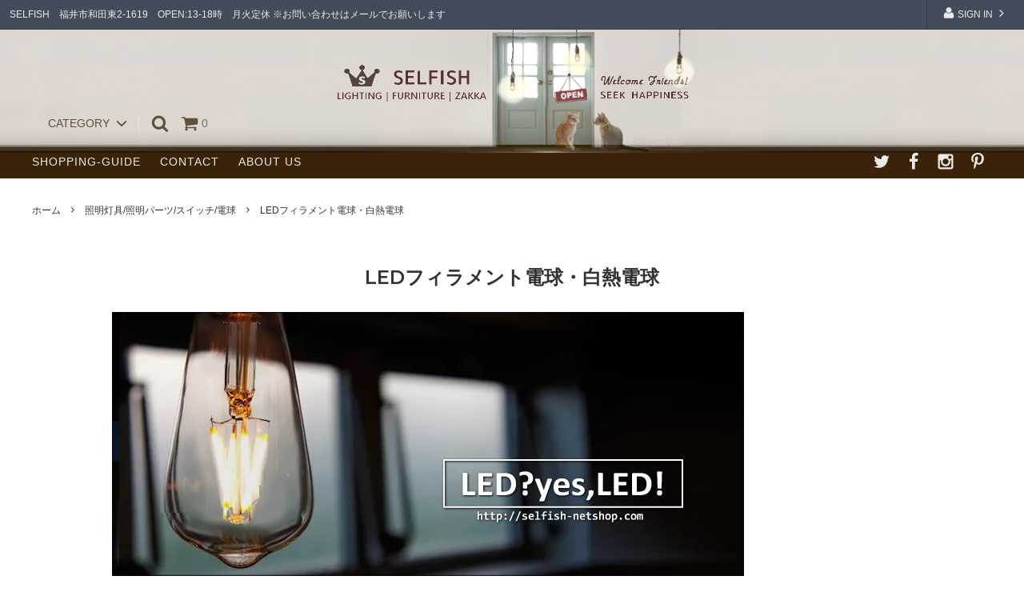

--- FILE ---
content_type: text/html; charset=EUC-JP
request_url: https://selfish-netshop.com/?mode=cate&cbid=87767&csid=3&sort=n
body_size: 16480
content:
<!DOCTYPE html PUBLIC "-//W3C//DTD XHTML 1.0 Transitional//EN" "http://www.w3.org/TR/xhtml1/DTD/xhtml1-transitional.dtd">
<html xmlns:og="http://ogp.me/ns#" xmlns:fb="http://www.facebook.com/2008/fbml" xmlns:mixi="http://mixi-platform.com/ns#" xmlns="http://www.w3.org/1999/xhtml" xml:lang="ja" lang="ja" dir="ltr">
<head>
<meta http-equiv="content-type" content="text/html; charset=euc-jp" />
<meta http-equiv="X-UA-Compatible" content="IE=edge,chrome=1" />
<title>LEDフィラメント電球・白熱電球 - SELFISH +NET SHOP+ | おしゃれな照明・オーダー家具・雑貨のお店 | セルフィッシュ</title>
<meta name="Keywords" content="LEDフィラメント電球・白熱電球,シャンデリア,ペンダントランプ,カントリー,雑貨,インテリア,新築照明,キッチン,オーダー家具,セルフィッシュ,SELFISH,洗面台オーダー,エクステリア照明,壁付け照明,ペンダント照明,屋外照明,木製品,木工,福井,セルフィッシュ," />
<meta name="Description" content="SELFISH　おしゃれな照明・家具・かわいい雑貨に囲まれた暮らしをご提案するお店" />
<meta name="Author" content="SELFISH" />
<meta name="Copyright" content="copyright &amp;amp;copy,2004-2024 SELFISH" />
<meta http-equiv="content-style-type" content="text/css" />
<meta http-equiv="content-script-type" content="text/javascript" />
<link rel="stylesheet" href="https://img06.shop-pro.jp/PA01014/850/css/40/index.css?cmsp_timestamp=20250731085321" type="text/css" />
<link rel="stylesheet" href="https://img06.shop-pro.jp/PA01014/850/css/40/product_list.css?cmsp_timestamp=20250731085321" type="text/css" />

<link rel="alternate" type="application/rss+xml" title="rss" href="https://selfish-netshop.com/?mode=rss" />
<link rel="shortcut icon" href="https://img06.shop-pro.jp/PA01014/850/favicon.ico?cmsp_timestamp=20250326113253" />
<script type="text/javascript" src="//ajax.googleapis.com/ajax/libs/jquery/1.11.0/jquery.min.js" ></script>
<meta property="og:title" content="LEDフィラメント電球・白熱電球 - SELFISH +NET SHOP+ | おしゃれな照明・オーダー家具・雑貨のお店 | セルフィッシュ" />
<meta property="og:description" content="SELFISH　おしゃれな照明・家具・かわいい雑貨に囲まれた暮らしをご提案するお店" />
<meta property="og:url" content="https://selfish-netshop.com?mode=cate&cbid=87767&csid=3&sort=n" />
<meta property="og:site_name" content="SELFISH +NET SHOP+ | おしゃれな照明・オーダー家具・雑貨のお店 | セルフィッシュ" />
<meta property="og:image" content=""/>
<meta name="p:domain_verify" content="aa30eb6c892b41d8b9caf43466684a11"/>
<script>
  var Colorme = {"page":"product_list","shop":{"account_id":"PA01014850","title":"SELFISH +NET SHOP+ | \u304a\u3057\u3083\u308c\u306a\u7167\u660e\u30fb\u30aa\u30fc\u30c0\u30fc\u5bb6\u5177\u30fb\u96d1\u8ca8\u306e\u304a\u5e97 | \u30bb\u30eb\u30d5\u30a3\u30c3\u30b7\u30e5"},"basket":{"total_price":0,"items":[]},"customer":{"id":null}};

  (function() {
    function insertScriptTags() {
      var scriptTagDetails = [];
      var entry = document.getElementsByTagName('script')[0];

      scriptTagDetails.forEach(function(tagDetail) {
        var script = document.createElement('script');

        script.type = 'text/javascript';
        script.src = tagDetail.src;
        script.async = true;

        if( tagDetail.integrity ) {
          script.integrity = tagDetail.integrity;
          script.setAttribute('crossorigin', 'anonymous');
        }

        entry.parentNode.insertBefore(script, entry);
      })
    }

    window.addEventListener('load', insertScriptTags, false);
  })();
</script>
</head>
<body>
<meta name="colorme-acc-payload" content="?st=1&pt=10028&ut=87767,3&at=PA01014850&v=20260118180116&re=&cn=3e4f98586216cfd4718340f70e7ff5e1" width="1" height="1" alt="" /><script>!function(){"use strict";Array.prototype.slice.call(document.getElementsByTagName("script")).filter((function(t){return t.src&&t.src.match(new RegExp("dist/acc-track.js$"))})).forEach((function(t){return document.body.removeChild(t)})),function t(c){var r=arguments.length>1&&void 0!==arguments[1]?arguments[1]:0;if(!(r>=c.length)){var e=document.createElement("script");e.onerror=function(){return t(c,r+1)},e.src="https://"+c[r]+"/dist/acc-track.js?rev=3",document.body.appendChild(e)}}(["acclog001.shop-pro.jp","acclog002.shop-pro.jp"])}();</script>


<script async src="https://www.googletagmanager.com/gtag/js?id=G-QPMJT4CHHN"></script>
<script>
  window.dataLayer = window.dataLayer || [];
  function gtag(){dataLayer.push(arguments);}
  gtag('js', new Date());

  gtag('config', 'G-QPMJT4CHHN');
</script>

<script>
  // headタグの中にviewportのmetaタグを入れる
  (function () {
    var viewport = document.createElement('meta');
    viewport.setAttribute('name', 'viewport');
    viewport.setAttribute('content', 'width=device-width, initial-scale=1, maximum-scale=1, user-scalable=yes');
    document.getElementsByTagName('head')[0].appendChild(viewport);
  }());
</script>

<link href="https://fonts.googleapis.com/css?family=Montserrat:400,600" rel="stylesheet">
<input type="checkbox" class="state-drawer-nav" id="view-drawer-nav">
<input type="checkbox" class="state-search-form" id="view-search-form">
<label for="view-search-form" aria-label="SEARCH CLOSE" class="close-search-form c-overlay">
  <svg class="c-overlay__icon" role="img" aria-hidden="true"><use xlink:href="#close"></use></svg>
</label>
<label for="view-drawer-nav" aria-label="MENU CLOSE" class="close-drawer-nav c-overlay">
  <svg class="c-overlay__icon" role="img" aria-hidden="true"><use xlink:href="#close"></use></svg>
</label>

<div id="pagetop" class="p-body" ontouchstart="">
  <div class="p-header">
    <div class="js-fix-height"></div>
    <div id="js-fixed-header" class="p-fixed-header">
      <div class="p-header__bar">
        <ul class="p-header__user-nav">
                    <li>
            <a href="https://selfish-netshop.com/?mode=myaccount">
              <svg role="img" aria-hidden="true"><use xlink:href="#user"></use></svg>
              SIGN IN
              <svg role="img" aria-hidden="true"><use xlink:href="#angle-right"></use></svg>
            </a>
          </li>
        </ul>
                <div class="p-header__tips">
          <div class="p-header__tips-area">
            SELFISH　福井市和田東2-1619　OPEN:13-18時　月火定休  ※お問い合わせはメールでお願いします
          </div>
        </div>
        
      </div>
      <div class="p-global-header">
        <div class="p-layout-container">
          <a href="https://www.selfish-netshop.com" class="p-global-header__logo p-global-header__logo--image js-header-logo">
            <img src="https://img06.shop-pro.jp/PA01014/850/PA01014850.png?cmsp_timestamp=20250326113253" alt="SELFISH +NET SHOP+ | おしゃれな照明・オーダー家具・雑貨のお店 | セルフィッシュ" />
          </a>
          <a href="https://www.selfish-netshop.com" class="p-global-header__home">
            <svg class="p-global-header__icon" role="img" aria-hidden="true"><use xlink:href="#home"></use></svg>
          </a>
          <div class="p-global-nav">
            <a href="https://selfish-netshop.com/cart/proxy/basket?shop_id=PA01014850&shop_domain=selfish-netshop.com" class="p-global-header__cart">
              <span class="p-global-header__cart-icon">
                <svg class="p-global-header__icon" role="img" aria-hidden="true" aria-label="カート"><use xlink:href="#shopping-cart"></use></svg>
              </span>
              <span class="p-global-header__cart-count">
                0
              </span>
            </a>
            <label for="view-search-form" class="p-global-header__search open-search-form">
              <svg class="p-global-header__icon" role="img" aria-hidden="true"><use xlink:href="#search"></use></svg>
            </label>
                        <dl class="p-global-nav__unit js-global-nav-list">
              <dt class="p-global-nav__heading">
								<b>CATEGORY</b>
                <svg class="p-global-header__icon" role="img" aria-hidden="true"><use xlink:href="#angle-down"></use></svg>
              </dt>
              <dd class="p-global-nav__body">
                <div class="p-global-nav__body-inner">
                  <ul class="p-global-nav__list">
                                        <li>
                      <a href="https://selfish-netshop.com/?mode=cate&cbid=700525&csid=0&sort=n">
                        ペンダントライト
                      </a>
                    </li>
                                        <li>
                      <a href="https://selfish-netshop.com/?mode=cate&cbid=87764&csid=0&sort=n">
                        ランプシェード各種
                      </a>
                    </li>
                                        <li>
                      <a href="https://selfish-netshop.com/?mode=cate&cbid=978871&csid=0&sort=n">
                        シャンデリア
                      </a>
                    </li>
                                        <li>
                      <a href="https://selfish-netshop.com/?mode=cate&cbid=87770&csid=0&sort=n">
                        スポット/シーリング
                      </a>
                    </li>
                                        <li>
                      <a href="https://selfish-netshop.com/?mode=cate&cbid=531848&csid=0&sort=n">
                        ウォールランプ
                      </a>
                    </li>
                                        <li>
                      <a href="https://selfish-netshop.com/?mode=cate&cbid=87767&csid=0&sort=n">
                        照明灯具/照明パーツ/スイッチ/電球
                      </a>
                    </li>
                                        <li>
                      <a href="https://selfish-netshop.com/?mode=cate&cbid=531846&csid=0&sort=n">
                        フロアランプ（置型ランプ/センサーライト他）
                      </a>
                    </li>
                                        <li>
                      <a href="https://selfish-netshop.com/?mode=cate&cbid=2929533&csid=0&sort=n">
                        宅配ボックス/メールボックス
                      </a>
                    </li>
                                        <li>
                      <a href="https://selfish-netshop.com/?mode=cate&cbid=707834&csid=0&sort=n">
                        お家作りの素材たち
                      </a>
                    </li>
                                        <li>
                      <a href="https://selfish-netshop.com/?mode=cate&cbid=87773&csid=0&sort=n">
                        オーダー家具
                      </a>
                    </li>
                                        <li>
                      <a href="https://selfish-netshop.com/?mode=cate&cbid=90142&csid=0&sort=n">
                        天然木の家具
                      </a>
                    </li>
                                        <li>
                      <a href="https://selfish-netshop.com/?mode=cate&cbid=409171&csid=0&sort=n">
                        インテリア雑貨
                      </a>
                    </li>
                                        <li>
                      <a href="https://selfish-netshop.com/?mode=cate&cbid=2308154&csid=0&sort=n">
                        ホームスパン生地
                      </a>
                    </li>
                                      </ul>
                </div>
              </dd>
            </dl>
                                  </div>
        </div>

      </div>
    </div>
    <div class="p-sub-header">
      <div class="p-layout-container">
        <ul class="p-sub-header__content-nav">
          <li>
            <a href="https://selfish-netshop.com/?mode=sk">SHOPPING-GUIDE</a>
          </li>
          <li>
            <a href="https://dp00006245.shop-pro.jp/customer/inquiries/new">
              CONTACT
            </a>
          </li>
                    <li>
            <a href="https://selfish-netshop.com/?tid=34&mode=f10">ABOUT US</a>
          </li>
                   </ul>
                <ul class="p-sub-header__social-nav">
                    <li>
            <a href="https://twitter.com/SELFISH1771?lang=ja">
              <svg class="c-social-icon" role="img" aria-hidden="true"><use xlink:href="#twitter"></use></svg>
            </a>
          </li>
                              <li>
            <a href="https://www.facebook.com/selfish1771">
              <svg class="c-social-icon" role="img" aria-hidden="true"><use xlink:href="#facebook"></use></svg>
            </a>
          </li>
                              <li>
            <a href="https://www.instagram.com/selfish_fukui_mayu/">
              <svg class="c-social-icon" role="img" aria-hidden="true"><use xlink:href="#instagram"></use></svg>
            </a>
          </li>
                                        <li>
            <a href="https://www.pinterest.jp/selmayu3/">
              <svg class="c-social-icon" role="img" aria-hidden="true"><use xlink:href="#pinterest-p"></use></svg>
            </a>
          </li>
                  </ul>
              </div>

    </div>
  </div>
  <div id="js-sp-header" class="sp-global-header">
    <label for="view-drawer-nav" class="sp-global-header__unit open-drawer-nav">
      <svg class="p-global-header__icon" role="img" aria-hidden="true"><use xlink:href="#bars"></use></svg>
      MENU
    </label>
    <label for="view-search-form" class="sp-global-header__unit open-search-form">
      <svg class="p-global-header__icon" role="img" aria-hidden="true"><use xlink:href="#search"></use></svg>
      SEARCH
    </label>
    <a href="https://selfish-netshop.com/cart/proxy/basket?shop_id=PA01014850&shop_domain=selfish-netshop.com" class="sp-global-header__unit">
      <span class="p-global-header__cart-icon">
        <svg class="p-global-header__icon" role="img" aria-hidden="true"><use xlink:href="#shopping-cart"></use></svg>
      </span>
      CART
    </a>
  </div>

  <div class="p-drawer-nav">
    <ul class="p-drawer__list">
      <li>
        <label for="view-drawer-nav" aria-label="メニューを閉じる" class="c-sp-list c-sp-list--close-menu">
          <span class="c-sp-list__value">
            MENU CLOSE
					</span>
        </label>
      </li>
      <li>
        <a href="https://www.selfish-netshop.com" class="c-sp-list">
          <span class="c-sp-list__mark">
            <svg class="c-sp-list__icon" role="img" aria-hidden="true"><use xlink:href="#home"></use></svg>
          </span>
          <span class="c-sp-list__value">
            SELFISH HOME
          </span>
          <span class="c-sp-list__nav-icon">
            <svg class="c-sp-list__icon" role="img" aria-hidden="true"><use xlink:href="#angle-right"></use></svg>
          </span>
        </a>
      </li>
    </ul>
    <div class="p-drawer__heading">
      LOG IN
    </div>
    <ul class="p-drawer__list">
            <li>
        <a href="https://selfish-netshop.com/?mode=myaccount" class="c-sp-list">
          <span class="c-sp-list__value">
            SIGN UP
          </span>
          <span class="c-sp-list__nav-icon">
            <svg class="c-sp-list__icon" role="img" aria-hidden="true"><use xlink:href="#angle-right"></use></svg>
          </span>
        </a>
      </li>
    </ul>
        <div class="p-drawer__heading">
      SHOPPING
    </div>
            <dl class="p-drawer__list">
      <dt class="c-sp-list js-drawer-pulldown">
        <span class="c-sp-list__value">
          CATEGORY
        </span>
        <span class="c-sp-list__nav-icon">
          <svg class="c-sp-list__icon--pulldown" role="img" aria-hidden="true"><use xlink:href="#angle-down"></use></svg>
        </span>
      </dt>
      <dd class="p-drawer__pulldown">
        <ul class="p-drawer__list">
                    <li>
            <a href="https://selfish-netshop.com/?mode=cate&cbid=700525&csid=0&sort=n" class="c-sp-list">
              <span class="c-sp-list__value">
                ペンダントライト
              </span>
              <span class="c-sp-list__nav-icon">
                <svg class="c-sp-list__icon" role="img" aria-hidden="true"><use xlink:href="#angle-right"></use></svg>
              </span>
            </a>
          </li>
                    <li>
            <a href="https://selfish-netshop.com/?mode=cate&cbid=87764&csid=0&sort=n" class="c-sp-list">
              <span class="c-sp-list__value">
                ランプシェード各種
              </span>
              <span class="c-sp-list__nav-icon">
                <svg class="c-sp-list__icon" role="img" aria-hidden="true"><use xlink:href="#angle-right"></use></svg>
              </span>
            </a>
          </li>
                    <li>
            <a href="https://selfish-netshop.com/?mode=cate&cbid=978871&csid=0&sort=n" class="c-sp-list">
              <span class="c-sp-list__value">
                シャンデリア
              </span>
              <span class="c-sp-list__nav-icon">
                <svg class="c-sp-list__icon" role="img" aria-hidden="true"><use xlink:href="#angle-right"></use></svg>
              </span>
            </a>
          </li>
                    <li>
            <a href="https://selfish-netshop.com/?mode=cate&cbid=87770&csid=0&sort=n" class="c-sp-list">
              <span class="c-sp-list__value">
                スポット/シーリング
              </span>
              <span class="c-sp-list__nav-icon">
                <svg class="c-sp-list__icon" role="img" aria-hidden="true"><use xlink:href="#angle-right"></use></svg>
              </span>
            </a>
          </li>
                    <li>
            <a href="https://selfish-netshop.com/?mode=cate&cbid=531848&csid=0&sort=n" class="c-sp-list">
              <span class="c-sp-list__value">
                ウォールランプ
              </span>
              <span class="c-sp-list__nav-icon">
                <svg class="c-sp-list__icon" role="img" aria-hidden="true"><use xlink:href="#angle-right"></use></svg>
              </span>
            </a>
          </li>
                    <li>
            <a href="https://selfish-netshop.com/?mode=cate&cbid=87767&csid=0&sort=n" class="c-sp-list">
              <span class="c-sp-list__value">
                照明灯具/照明パーツ/スイッチ/電球
              </span>
              <span class="c-sp-list__nav-icon">
                <svg class="c-sp-list__icon" role="img" aria-hidden="true"><use xlink:href="#angle-right"></use></svg>
              </span>
            </a>
          </li>
                    <li>
            <a href="https://selfish-netshop.com/?mode=cate&cbid=531846&csid=0&sort=n" class="c-sp-list">
              <span class="c-sp-list__value">
                フロアランプ（置型ランプ/センサーライト他）
              </span>
              <span class="c-sp-list__nav-icon">
                <svg class="c-sp-list__icon" role="img" aria-hidden="true"><use xlink:href="#angle-right"></use></svg>
              </span>
            </a>
          </li>
                    <li>
            <a href="https://selfish-netshop.com/?mode=cate&cbid=2929533&csid=0&sort=n" class="c-sp-list">
              <span class="c-sp-list__value">
                宅配ボックス/メールボックス
              </span>
              <span class="c-sp-list__nav-icon">
                <svg class="c-sp-list__icon" role="img" aria-hidden="true"><use xlink:href="#angle-right"></use></svg>
              </span>
            </a>
          </li>
                    <li>
            <a href="https://selfish-netshop.com/?mode=cate&cbid=707834&csid=0&sort=n" class="c-sp-list">
              <span class="c-sp-list__value">
                お家作りの素材たち
              </span>
              <span class="c-sp-list__nav-icon">
                <svg class="c-sp-list__icon" role="img" aria-hidden="true"><use xlink:href="#angle-right"></use></svg>
              </span>
            </a>
          </li>
                    <li>
            <a href="https://selfish-netshop.com/?mode=cate&cbid=87773&csid=0&sort=n" class="c-sp-list">
              <span class="c-sp-list__value">
                オーダー家具
              </span>
              <span class="c-sp-list__nav-icon">
                <svg class="c-sp-list__icon" role="img" aria-hidden="true"><use xlink:href="#angle-right"></use></svg>
              </span>
            </a>
          </li>
                    <li>
            <a href="https://selfish-netshop.com/?mode=cate&cbid=90142&csid=0&sort=n" class="c-sp-list">
              <span class="c-sp-list__value">
                天然木の家具
              </span>
              <span class="c-sp-list__nav-icon">
                <svg class="c-sp-list__icon" role="img" aria-hidden="true"><use xlink:href="#angle-right"></use></svg>
              </span>
            </a>
          </li>
                    <li>
            <a href="https://selfish-netshop.com/?mode=cate&cbid=409171&csid=0&sort=n" class="c-sp-list">
              <span class="c-sp-list__value">
                インテリア雑貨
              </span>
              <span class="c-sp-list__nav-icon">
                <svg class="c-sp-list__icon" role="img" aria-hidden="true"><use xlink:href="#angle-right"></use></svg>
              </span>
            </a>
          </li>
                    <li>
            <a href="https://selfish-netshop.com/?mode=cate&cbid=2308154&csid=0&sort=n" class="c-sp-list">
              <span class="c-sp-list__value">
                ホームスパン生地
              </span>
              <span class="c-sp-list__nav-icon">
                <svg class="c-sp-list__icon" role="img" aria-hidden="true"><use xlink:href="#angle-right"></use></svg>
              </span>
            </a>
          </li>
                  </ul>
      </dd>
    </dl>
            <dl class="p-drawer__list">
      <dt class="c-sp-list js-drawer-pulldown">
        <span class="c-sp-list__value">
          GROUP
        </span>
        <span class="c-sp-list__nav-icon">
          <svg class="c-sp-list__icon--pulldown" role="img" aria-hidden="true"><use xlink:href="#angle-down"></use></svg>
        </span>
      </dt>
      <dd class="p-drawer__pulldown">
        <ul class="p-drawer__list">
                    <li>
            <a href="https://selfish-netshop.com/?mode=grp&gid=2012684&sort=n" class="c-sp-list">
              <span class="c-sp-list__value">
                キャンピングカーインテリア
              </span>
              <span class="c-sp-list__nav-icon">
                <svg class="c-sp-list__icon" role="img" aria-hidden="true"><use xlink:href="#angle-right"></use></svg>
              </span>
            </a>
          </li>
                  </ul>
      </dd>
    </dl>
        <div class="p-drawer__heading">
      INFORMATION
    </div>
        <ul class="p-drawer__list">
      <li>
        <a href="https://selfish-netshop.com/?mode=sk" class="c-sp-list">
          <span class="c-sp-list__value">
            SHOPPING GUIDE
          </span>
          <span class="c-sp-list__nav-icon">
            <svg class="c-sp-list__icon" role="img" aria-hidden="true"><use xlink:href="#angle-right"></use></svg>
          </span>
        </a>
      </li>
      <li>
        <a href="https://dp00006245.shop-pro.jp/customer/inquiries/new" class="c-sp-list">
          <span class="c-sp-list__value">
            お問い合わせ 
          </span>
          <span class="c-sp-list__nav-icon">
            <svg class="c-sp-list__icon" role="img" aria-hidden="true"><use xlink:href="#angle-right"></use></svg>
          </span>
        </a>
      </li>
            <li>
        <a href="https://selfish-netshop.com/?tid=34&mode=f10" class="c-sp-list">
          <span class="c-sp-list__value">
            ABOUT US
          </span>
          <span class="c-sp-list__nav-icon">
            <svg class="c-sp-list__icon" role="img" aria-hidden="true"><use xlink:href="#angle-right"></use></svg>
          </span>
        </a>
      </li>
                </ul>
  </div>

  <div class="p-page-content product_list">
        <div class="p-layout-container">
  <div class="c-topic-path">
    <ul class="c-topic-path__list">
      <li class="c-topic-path__item">
        <a href="https://www.selfish-netshop.com">ホーム</a>
      </li>
                  <li class="c-topic-path__item">
        <svg role="img" aria-hidden="true"><use xlink:href="#angle-right"></use></svg>
        <a href="?mode=cate&cbid=87767&csid=0&sort=n">照明灯具/照明パーツ/スイッチ/電球</a>
      </li>
                  <li class="c-topic-path__item">
        <svg role="img" aria-hidden="true"><use xlink:href="#angle-right"></use></svg>
        <a href="?mode=cate&cbid=87767&csid=3&sort=n">LEDフィラメント電球・白熱電球</a>
      </li>
                </ul>
  </div>
  <h2 class="c-section__heading"><center>
    <div class="c-section__heading--sub-title">
			      LEDフィラメント電球・白熱電球
          </div>
  </h2>
        <div class="c-section">
    <div class="c-section__container">
      
      <img src="https://img05.shop-pro.jp/PA01014/850/etc/cate-LED.jpg?cmsp_timestamp=20170919185357" alt=""><br><br>
LEDに見えないLEDフィラメント電球をご紹介。電球にもこだわると照明の楽しみが広がります。<br>
      
    </div>
  </div>
      <div class="c-product-sort">
    <div class="c-product-sort__total">
      全<span>9</span>商品
    </div>
    <div class="c-product-sort__switch c-select">
      <select class="c-select__value js-sort-switch">
                <option value="?mode=cate&cbid=87767&csid=3">おすすめ順</option>
                        <option value="?mode=cate&cbid=87767&csid=3&sort=p">価格順</option>
                        <option value="" selected>新着順</option>
              </select>
      <svg class="c-select__icon" role="img" aria-hidden="true"><use xlink:href="#angle-down"></use></svg>
    </div>
  </div>

  


  <ul class="c-product-list">
        
    <li class="c-product-list__item">
      
            <a href="?pid=168217922" class="c-product-list__image-wrap c-image-wrap c-image-wrap--link">
                <div class="c-image-box c-image-box--main">
                    <img src="https://img06.shop-pro.jp/PA01014/850/product/168217922_th.jpg?cmsp_timestamp=20220514170125" alt="E26 LED電球　シャンデリア球" class="c-image-box__image js-lazyload" />
                  </div>
                                <div class="c-image-box c-image-box--otherimg">
          <img src="https://img06.shop-pro.jp/PA01014/850/product/168217922_o1.jpg?cmsp_timestamp=20231228000017" class="c-image-box__image" />
        </div>
                                                                                                                                                                                                                                                                                                                                                                                                                                                                                                                                                                                                                                                                                                                                                                                                                                        
      </a>
            <a href="?pid=168217922" class="c-product-list__name">
        E26 LED電球　シャンデリア球
      </a>
            <div class="c-product-info__price c-product-list__price">
                1,800円(税込1,980円)
                      </div>
                        
			      <div class="c-product-list__fav-item">
        <button type="button"  data-favorite-button-selector="DOMSelector" data-product-id="168217922" data-added-class="is-added">
          <svg role="img" aria-hidden="true"><use xlink:href="#heart"></use></svg>
        </button>
      </div>
    </li>
        
    <li class="c-product-list__item">
      
            <a href="?pid=127702177" class="c-product-list__image-wrap c-image-wrap c-image-wrap--link">
                <div class="c-image-box c-image-box--main">
                    <img src="https://img06.shop-pro.jp/PA01014/850/product/127702177_th.jpg?cmsp_timestamp=20191223233030" alt="E26 LED電球　ボール球（G95）" class="c-image-box__image js-lazyload" />
                  </div>
                                <div class="c-image-box c-image-box--otherimg">
          <img src="https://img06.shop-pro.jp/PA01014/850/product/127702177_o1.jpg?cmsp_timestamp=20191223233030" class="c-image-box__image" />
        </div>
                                                                                                                                                                                                                                                                                                                                                                                                                                                                                                                                                                                                                                                                                                                                                                                                                                        
      </a>
            <a href="?pid=127702177" class="c-product-list__name">
        E26 LED電球　ボール球（G95）
      </a>
            <div class="c-product-info__price c-product-list__price">
                2,300円(税込2,530円)
                      </div>
                        
			      <div class="c-product-list__fav-item">
        <button type="button"  data-favorite-button-selector="DOMSelector" data-product-id="127702177" data-added-class="is-added">
          <svg role="img" aria-hidden="true"><use xlink:href="#heart"></use></svg>
        </button>
      </div>
    </li>
        
    <li class="c-product-list__item">
      
            <a href="?pid=122302091" class="c-product-list__image-wrap c-image-wrap c-image-wrap--link">
                <div class="c-image-box c-image-box--main">
                    <img src="https://img06.shop-pro.jp/PA01014/850/product/122302091_th.jpg?cmsp_timestamp=20191223232520" alt="E17 LED電球　クリプトン球/ミニランプ球" class="c-image-box__image js-lazyload" />
                  </div>
                                <div class="c-image-box c-image-box--otherimg">
          <img src="https://img06.shop-pro.jp/PA01014/850/product/122302091_o1.jpg?cmsp_timestamp=20191223232520" class="c-image-box__image" />
        </div>
                                                                                                                                                                                                                                                                                                                                                                                                                                                                                                                                                                                                                                                                                                                                                                                                                                        
      </a>
            <a href="?pid=122302091" class="c-product-list__name">
        E17 LED電球　クリプトン球/ミニランプ球
      </a>
            <div class="c-product-info__price c-product-list__price">
                1,800円(税込1,980円)
                      </div>
                        
			      <div class="c-product-list__fav-item">
        <button type="button"  data-favorite-button-selector="DOMSelector" data-product-id="122302091" data-added-class="is-added">
          <svg role="img" aria-hidden="true"><use xlink:href="#heart"></use></svg>
        </button>
      </div>
    </li>
        
    <li class="c-product-list__item">
      
            <a href="?pid=121059742" class="c-product-list__image-wrap c-image-wrap c-image-wrap--link">
                <div class="c-image-box c-image-box--main">
                    <img src="https://img06.shop-pro.jp/PA01014/850/product/121059742_th.jpg?cmsp_timestamp=20191223232015" alt="E26 LED電球　エジソン球" class="c-image-box__image js-lazyload" />
                  </div>
                                <div class="c-image-box c-image-box--otherimg">
          <img src="https://img06.shop-pro.jp/PA01014/850/product/121059742_o1.jpg?cmsp_timestamp=20191223232015" class="c-image-box__image" />
        </div>
                                                                                                                                                                                                                                                                                                                                                                                                                                                                                                                                                                                                                                                                                                                                                                                                                                        
      </a>
            <a href="?pid=121059742" class="c-product-list__name">
        E26 LED電球　エジソン球
      </a>
            <div class="c-product-info__price c-product-list__price">
                2,300円(税込2,530円)
                      </div>
                        
			      <div class="c-product-list__fav-item">
        <button type="button"  data-favorite-button-selector="DOMSelector" data-product-id="121059742" data-added-class="is-added">
          <svg role="img" aria-hidden="true"><use xlink:href="#heart"></use></svg>
        </button>
      </div>
    </li>
        
    <li class="c-product-list__item">
      
            <a href="?pid=121059732" class="c-product-list__image-wrap c-image-wrap c-image-wrap--link">
                <div class="c-image-box c-image-box--main">
                    <img src="https://img06.shop-pro.jp/PA01014/850/product/121059732_th.jpg?cmsp_timestamp=20191223231358" alt="E26 LED電球　ロマン球" class="c-image-box__image js-lazyload" />
                  </div>
                                <div class="c-image-box c-image-box--otherimg">
          <img src="https://img06.shop-pro.jp/PA01014/850/product/121059732_o1.jpg?cmsp_timestamp=20201009001405" class="c-image-box__image" />
        </div>
                                                                                                                                                                                                                                                                                                                                                                                                                                                                                                                                                                                                                                                                                                                                                                                                                                        
      </a>
            <a href="?pid=121059732" class="c-product-list__name">
        E26 LED電球　ロマン球
      </a>
            <div class="c-product-info__price c-product-list__price">
                1,800円(税込1,980円)
                      </div>
                        
			      <div class="c-product-list__fav-item">
        <button type="button"  data-favorite-button-selector="DOMSelector" data-product-id="121059732" data-added-class="is-added">
          <svg role="img" aria-hidden="true"><use xlink:href="#heart"></use></svg>
        </button>
      </div>
    </li>
        
    <li class="c-product-list__item">
      
            <a href="?pid=121059724" class="c-product-list__image-wrap c-image-wrap c-image-wrap--link">
                <div class="c-image-box c-image-box--main">
                    <img src="https://img06.shop-pro.jp/PA01014/850/product/121059724_th.jpg?cmsp_timestamp=20191223225812" alt="E26 LED電球　小丸球" class="c-image-box__image js-lazyload" />
                  </div>
                                <div class="c-image-box c-image-box--otherimg">
          <img src="https://img06.shop-pro.jp/PA01014/850/product/121059724_o1.jpg?cmsp_timestamp=20201223193445" class="c-image-box__image" />
        </div>
                                                                                                                                                                                                                                                                                                                                                                                                                                                                                                                                                                                                                                                                                                                                                                                                                                        
      </a>
            <a href="?pid=121059724" class="c-product-list__name">
        E26 LED電球　小丸球
      </a>
            <div class="c-product-info__price c-product-list__price">
                1,800円(税込1,980円)
                      </div>
                        
			      <div class="c-product-list__fav-item">
        <button type="button"  data-favorite-button-selector="DOMSelector" data-product-id="121059724" data-added-class="is-added">
          <svg role="img" aria-hidden="true"><use xlink:href="#heart"></use></svg>
        </button>
      </div>
    </li>
        
    <li class="c-product-list__item">
      
            <a href="?pid=121059701" class="c-product-list__image-wrap c-image-wrap c-image-wrap--link">
                <div class="c-image-box c-image-box--main">
                    <img src="https://img06.shop-pro.jp/PA01014/850/product/121059701_th.jpg?cmsp_timestamp=20191223223039" alt="E17 LED電球　シャンデリア球" class="c-image-box__image js-lazyload" />
                  </div>
                                <div class="c-image-box c-image-box--otherimg">
          <img src="https://img06.shop-pro.jp/PA01014/850/product/121059701_o1.jpg?cmsp_timestamp=20191223223039" class="c-image-box__image" />
        </div>
                                                                                                                                                                                                                                                                                                                                                                                                                                                                                                                                                                                                                                                                                                                                                                                                                                        
      </a>
            <a href="?pid=121059701" class="c-product-list__name">
        E17 LED電球　シャンデリア球
      </a>
            <div class="c-product-info__price c-product-list__price">
                1,800円(税込1,980円)
                      </div>
                        
			      <div class="c-product-list__fav-item">
        <button type="button"  data-favorite-button-selector="DOMSelector" data-product-id="121059701" data-added-class="is-added">
          <svg role="img" aria-hidden="true"><use xlink:href="#heart"></use></svg>
        </button>
      </div>
    </li>
        
    <li class="c-product-list__item">
      
            <a href="?pid=121048591" class="c-product-list__image-wrap c-image-wrap c-image-wrap--link">
                <div class="c-image-box c-image-box--main">
                    <img src="https://img06.shop-pro.jp/PA01014/850/product/121048591_th.jpg?cmsp_timestamp=20240706124712" alt="E12 LED電球　シャンデリア球/ミニランプ球（調光非対応）" class="c-image-box__image js-lazyload" />
                  </div>
                                <div class="c-image-box c-image-box--otherimg">
          <img src="https://img06.shop-pro.jp/PA01014/850/product/121048591_o1.jpg?cmsp_timestamp=20240706124712" class="c-image-box__image" />
        </div>
                                                                                                                                                                                                                                                                                                                                                                                                                                                                                                                                                                                                                                                                                                                                                                                                                                        
      </a>
            <a href="?pid=121048591" class="c-product-list__name">
        E12 LED電球　シャンデリア球/ミニランプ球（調光非対応）
      </a>
            <div class="c-product-info__price c-product-list__price">
                1,800円(税込1,980円)
                      </div>
                        
			      <div class="c-product-list__fav-item">
        <button type="button"  data-favorite-button-selector="DOMSelector" data-product-id="121048591" data-added-class="is-added">
          <svg role="img" aria-hidden="true"><use xlink:href="#heart"></use></svg>
        </button>
      </div>
    </li>
        
    <li class="c-product-list__item">
      
            <a href="?pid=92391587" class="c-product-list__image-wrap c-image-wrap c-image-wrap--link">
                <div class="c-image-box c-image-box--main">
                    <img src="https://img06.shop-pro.jp/PA01014/850/product/92391587_th.jpg?cmsp_timestamp=20191207152025" alt="エジソン電球カーボンタイプ白熱電球（消費電力60Ｗで20W相当の明るさ）" class="c-image-box__image js-lazyload" />
                  </div>
                                <div class="c-image-box c-image-box--otherimg">
          <img src="https://img06.shop-pro.jp/PA01014/850/product/92391587_o1.jpg?cmsp_timestamp=20191207152025" class="c-image-box__image" />
        </div>
                                                                                                                                                                                                                                                                                                                                                                                                                                                                                                                                                                                                                                                                                                                                                                                                                                        
      </a>
            <a href="?pid=92391587" class="c-product-list__name">
        エジソン電球カーボンタイプ白熱電球（消費電力60Ｗで20W相当の明るさ）
      </a>
            <div class="c-product-info__price c-product-list__price">
                1,200円(税込1,320円)
                      </div>
                        
			      <div class="c-product-list__fav-item">
        <button type="button"  data-favorite-button-selector="DOMSelector" data-product-id="92391587" data-added-class="is-added">
          <svg role="img" aria-hidden="true"><use xlink:href="#heart"></use></svg>
        </button>
      </div>
    </li>
      </ul>


  
    </div>    

            
            <div class="p-layout-container" id="cate">
    <h2 class="c-section__heading">
      <div class="c-section__heading--title">
        <span>商品をカテゴリーで探す
        </span>
      </div>
      <div class="c-section__heading--sub-title"> <img src="https://img05.shop-pro.jp/PA01014/850/etc/Smark.png?cmsp_timestamp=20180715181703" alt="">CATEGORY</div>
    </h2>
	<center><ul>
      <li>
        <a href="https://selfish-netshop.com/?mode=cate&cbid=700525&csid=0&sort=n">
          <img src="https://img05.shop-pro.jp/PA01014/850/etc/cate-1.gif?cmsp_timestamp=20180727025505" alt="ペンダントライト">
        </a></li>
      <li>
        <a href="https://selfish-netshop.com/?mode=cate&cbid=87764&csid=0&sort=n">
          <img src="https://img05.shop-pro.jp/PA01014/850/etc/cate-2.gif?cmsp_timestamp=20180727025659" alt="ランプシェード">
        </a></li>
      <li>
        <a href="https://selfish-netshop.com/?mode=cate&cbid=978871&csid=0&sort=n">
          <img src="https://img05.shop-pro.jp/PA01014/850/etc/cate-3.gif?cmsp_timestamp=20180727025806" alt="シャンデリア">
        </a></li>
      <li>
        <a href="https://selfish-netshop.com/?mode=cate&cbid=87770&csid=0&sort=n">
          <img src="https://img05.shop-pro.jp/PA01014/850/etc/cate-4.gif?cmsp_timestamp=20180727030204" alt="スポット・シーリング">
        </a></li>
      <li>
        <a href="https://selfish-netshop.com/?mode=cate&cbid=531848&csid=0&sort=n">
          <img src="https://img05.shop-pro.jp/PA01014/850/etc/cate-5.gif?cmsp_timestamp=20180727030020" alt="ウォールランプ">
        </a></li>
      <li>
        <a href="https://selfish-netshop.com/?mode=cate&cbid=87767&csid=2&sort=n">
          <img src="https://img05.shop-pro.jp/PA01014/850/etc/cate-6.gif?cmsp_timestamp=20180727030230" alt="照明灯具各種">
        </a></li>
      <li>
        <a href="https://selfish-netshop.com/?mode=cate&cbid=87767&csid=3&sort=n">
          <img src="https://img05.shop-pro.jp/PA01014/850/etc/cate-7.gif?cmsp_timestamp=20180727030417" alt="LEDフィラメント電球">
        </a></li>
      <li>
        <a href="https://selfish-netshop.com/?mode=cate&cbid=87767&csid=1&sort=n">
          <img src="https://img05.shop-pro.jp/PA01014/850/etc/cate-8.gif?cmsp_timestamp=20180727030539" alt="アメリカンスイッチ各種">
        </a></li>
      <li>
        <a href="https://selfish-netshop.com/?mode=cate&cbid=531846&csid=0&sort=n">
          <img src="https://img05.shop-pro.jp/PA01014/850/etc/cate-9.gif?cmsp_timestamp=20180727030648" alt="その他の照明">
        </a></li>
      <li>
        <a href="https://selfish-netshop.com/?mode=cate&cbid=90142&csid=0&sort=n">
          <img src="https://img05.shop-pro.jp/PA01014/850/etc/cate-10.gif?cmsp_timestamp=20180727030841" alt="天然木の家具">
        </a></li>
        <a href="https://selfish-netshop.com/?mode=cate&cbid=87773&csid=0&sort=n">
          <img src="https://img05.shop-pro.jp/PA01014/850/etc/cate-11.gif?cmsp_timestamp=20180727030932" alt="オーダー家具">
        </a></li>
      <li>
        <a href="https://selfish-netshop.com/?mode=cate&cbid=2922148&csid=0&sort=n">
          <img src="https://img06.shop-pro.jp/PA01014/850/etc_base64/T1JH.jpg?cmsp_timestamp=20250731085205" alt="オリジナルグッズ">
        </a></li>
      <li>
        <a href="https://selfish-netshop.com/?mode=cate&cbid=707834&csid=1&sort=n">
          <img src="https://img05.shop-pro.jp/PA01014/850/etc/cate-13.gif?cmsp_timestamp=20180727031110" alt="ブラケット（棚受）">
        </a></li>
      <li>
        <a href="https://selfish-netshop.com/?mode=cate&cbid=707834&csid=2&sort=n">
          <img src="https://img05.shop-pro.jp/PA01014/850/etc/cate-14.gif?cmsp_timestamp=20180727031156" alt="持ち手・取っ手">
        </a></li>
      <li>
        <a href="https://selfish-netshop.com/?mode=cate&cbid=707834&csid=3&sort=n">
          <img src="https://img05.shop-pro.jp/PA01014/850/etc/cate-15.gif?cmsp_timestamp=20180727031304" alt="TPH">
        </a></li>
        <a href="https://selfish-netshop.com/?mode=cate&cbid=2929533&csid=0&sort=n">
          <img src="https://img05.shop-pro.jp/PA01014/850/etc/cate-16.gif?cmsp_timestamp=20180727031334" alt="メールボックス">
        </a></li>
      <li>
        <a href="https://selfish-netshop.com/?mode=cate&cbid=707834&csid=5&sort=n">
          <img src="https://img05.shop-pro.jp/PA01014/850/etc/cate-17.gif?cmsp_timestamp=20180727031429" alt="プレート・表札">
        </a></li>
      <li>
        <a href="https://selfish-netshop.com/?mode=cate&cbid=409171&csid=0&sort=n">
          <img src="https://img05.shop-pro.jp/PA01014/850/etc/cate-18.gif?cmsp_timestamp=20180727031524" alt="インテリア雑貨">
        </a></li>
    </ul></center>
    </div>
  </div>
<div id="btm_category_menu" class="p-layout-container">
	<h2 class="c-section__heading">
      <div class="c-section__heading--title">
      <span>
Information
    </span>
    </div>
    <div class="c-section__heading--sub-title">
      <img src="https://img05.shop-pro.jp/PA01014/850/etc/Smark.png?cmsp_timestamp=20180715181703" alt="">SELFISH WORKS
    </div>
  </h2>	
<div id="btm_category_menu" class="p-layout-container">
<ul class="news_area">
<li>
<div class="news_pic"><a href="https://selfish-netshop.com/?mode=f23"><img src="https://img05.shop-pro.jp/PA01014/850/etc/news-1.jpg?cmsp_timestamp=20180723010839"></a></div>
<div class="news_cmt"><a href="https://selfish-netshop.com/?mode=f23">★北米産のポンデロッサパイン無垢材を使用したオーダー家具をお作りしています。<br>オイル仕上げの素朴な風合いは使うほどにアンティークになっていきます。</a></div>
</li>
<li>
<div class="news_pic"><a href="http://selfish-netshop.com/?mode=f16"><img src="https://img05.shop-pro.jp/PA01014/850/etc/news-2.jpg?cmsp_timestamp=20180723012719"></a></div>
<div class="news_cmt"><a href="http://selfish-netshop.com/?mode=f16">★ご新築・リフォーム・模様替えなど照明のことならお任せください。<br>当店では照明のコーディネートを承っています。</a></div>
</li>
<li>
<div class="news_pic"><a href="https://selfish-netshop.com/?mode=f28"><img src="https://img05.shop-pro.jp/PA01014/850/etc/news-3.jpg?cmsp_timestamp=20180723020901"></a></div>
<div class="news_cmt"><a href="https://selfish-netshop.com/?mode=f28">★人感センサーがあると便利？<br>好きな照明を人感センサーにできる？<br>そんなお問い合わせが多いのでお答えします。</a></div>
</li>
<li>
<div class="news_pic"><a href="https://selfish-netshop.com/?mode=f24"><img src="https://img05.shop-pro.jp/PA01014/850/etc/news-4.jpg?cmsp_timestamp=20180723021231"></a></div>
<div class="news_cmt"><a href="https://selfish-netshop.com/?mode=f24">★当店のペンダント照明やシャンデリアはすべて引掛けシーリングタイプです。</br>ご自身で簡単に設置できます。詳しくはこちら</a></div>
</li>
	</ul>								</div>
        
                              <div class="section__block menu__section">
							<ul class="sp_visible">
<h3 style="margin-top:30px;" class="sp_visible">ALL CATEGORY</h3>
	<ul class="menu-list category-list">
                                  <li class="menu-list__unit category-list__unit">
                    <a href="https://selfish-netshop.com/?mode=cate&cbid=700525&csid=0&sort=n" class="menu-list__link">
                      <span class="menu-list__text">
                                                ペンダントライト
                      </span>
                      <span class="menu-list__icon">
                        <i class="fa fa-lg fa-angle-right"></i>
                      </span>
                    </a>
                  </li>
                                  <li class="menu-list__unit category-list__unit">
                    <a href="https://selfish-netshop.com/?mode=cate&cbid=87764&csid=0&sort=n" class="menu-list__link">
                      <span class="menu-list__text">
                                                ランプシェード各種
                      </span>
                      <span class="menu-list__icon">
                        <i class="fa fa-lg fa-angle-right"></i>
                      </span>
                    </a>
                  </li>
                                  <li class="menu-list__unit category-list__unit">
                    <a href="https://selfish-netshop.com/?mode=cate&cbid=978871&csid=0&sort=n" class="menu-list__link">
                      <span class="menu-list__text">
                                                シャンデリア
                      </span>
                      <span class="menu-list__icon">
                        <i class="fa fa-lg fa-angle-right"></i>
                      </span>
                    </a>
                  </li>
                                  <li class="menu-list__unit category-list__unit">
                    <a href="https://selfish-netshop.com/?mode=cate&cbid=87770&csid=0&sort=n" class="menu-list__link">
                      <span class="menu-list__text">
                                                スポット/シーリング
                      </span>
                      <span class="menu-list__icon">
                        <i class="fa fa-lg fa-angle-right"></i>
                      </span>
                    </a>
                  </li>
                                  <li class="menu-list__unit category-list__unit">
                    <a href="https://selfish-netshop.com/?mode=cate&cbid=531848&csid=0&sort=n" class="menu-list__link">
                      <span class="menu-list__text">
                                                ウォールランプ
                      </span>
                      <span class="menu-list__icon">
                        <i class="fa fa-lg fa-angle-right"></i>
                      </span>
                    </a>
                  </li>
                                  <li class="menu-list__unit category-list__unit">
                    <a href="https://selfish-netshop.com/?mode=cate&cbid=87767&csid=0&sort=n" class="menu-list__link">
                      <span class="menu-list__text">
                                                照明灯具/照明パーツ/スイッチ/電球
                      </span>
                      <span class="menu-list__icon">
                        <i class="fa fa-lg fa-angle-right"></i>
                      </span>
                    </a>
                  </li>
                                  <li class="menu-list__unit category-list__unit">
                    <a href="https://selfish-netshop.com/?mode=cate&cbid=531846&csid=0&sort=n" class="menu-list__link">
                      <span class="menu-list__text">
                                                フロアランプ（置型ランプ/センサーライト他）
                      </span>
                      <span class="menu-list__icon">
                        <i class="fa fa-lg fa-angle-right"></i>
                      </span>
                    </a>
                  </li>
                                  <li class="menu-list__unit category-list__unit">
                    <a href="https://selfish-netshop.com/?mode=cate&cbid=2929533&csid=0&sort=n" class="menu-list__link">
                      <span class="menu-list__text">
                                                宅配ボックス/メールボックス
                      </span>
                      <span class="menu-list__icon">
                        <i class="fa fa-lg fa-angle-right"></i>
                      </span>
                    </a>
                  </li>
                                  <li class="menu-list__unit category-list__unit">
                    <a href="https://selfish-netshop.com/?mode=cate&cbid=707834&csid=0&sort=n" class="menu-list__link">
                      <span class="menu-list__text">
                                                お家作りの素材たち
                      </span>
                      <span class="menu-list__icon">
                        <i class="fa fa-lg fa-angle-right"></i>
                      </span>
                    </a>
                  </li>
                                  <li class="menu-list__unit category-list__unit">
                    <a href="https://selfish-netshop.com/?mode=cate&cbid=87773&csid=0&sort=n" class="menu-list__link">
                      <span class="menu-list__text">
                                                オーダー家具
                      </span>
                      <span class="menu-list__icon">
                        <i class="fa fa-lg fa-angle-right"></i>
                      </span>
                    </a>
                  </li>
                                  <li class="menu-list__unit category-list__unit">
                    <a href="https://selfish-netshop.com/?mode=cate&cbid=90142&csid=0&sort=n" class="menu-list__link">
                      <span class="menu-list__text">
                                                天然木の家具
                      </span>
                      <span class="menu-list__icon">
                        <i class="fa fa-lg fa-angle-right"></i>
                      </span>
                    </a>
                  </li>
                                  <li class="menu-list__unit category-list__unit">
                    <a href="https://selfish-netshop.com/?mode=cate&cbid=409171&csid=0&sort=n" class="menu-list__link">
                      <span class="menu-list__text">
                                                インテリア雑貨
                      </span>
                      <span class="menu-list__icon">
                        <i class="fa fa-lg fa-angle-right"></i>
                      </span>
                    </a>
                  </li>
                                  <li class="menu-list__unit category-list__unit">
                    <a href="https://selfish-netshop.com/?mode=cate&cbid=2308154&csid=0&sort=n" class="menu-list__link">
                      <span class="menu-list__text">
                                                ホームスパン生地
                      </span>
                      <span class="menu-list__icon">
                        <i class="fa fa-lg fa-angle-right"></i>
                      </span>
                    </a>
                  </li>
                              </ul>
            </div>
                                                                                                                                                                                                                                                  </div>
		<div class="p-footer">
        <div class="p-shop-info">
			<div class="p-layout-container">
                <div class="p-shop-info__manager">
          <div class="p-manager__text-wrap">
						<div class="p-manager__heading">
              <p><font size="3" color="#ffffff">SELFISH（セルフィッシュ）</font>
            </div>
            <p class="p-manager__content">
              <font color=#ffffff><br>★concept★<br><br>
「SELFISH」<br>
直訳は「我が思うまま」ですが、店名は「自分らしさ」という意味です。<br>
好きなモノに囲まれた自分らしい暮らしをご提案しています。<br>
SELFISHであなたのお気に入りが見つかりますように。<br><br>
★access★</span><br><br>
福井県福井市和田東2-1619<br>
0776-37-3252<br>
OPEN：13-18時　※月火定休<br>
→<a href="https://www.google.com/maps/place/SELFISH(%E3%82%BB%E3%83%AB%E3%83%95%E3%82%A3%E3%83%83%E3%82%B7%E3%83%A5)/@36.05106,136.250852,18z/data=!4m5!3m4!1s0x0:0xf63af97719b84dbc!8m2!3d36.050881!4d136.250715?hl=ja" target="_blank"><span style="color:#FFFF99"><span style="font-size:medium;">Google ｍap</span></span></a><br>
</font>
            </p>
          </div>
        </div>
                             <img src="https://img06.shop-pro.jp/PA01014/850/PA01014850_m.jpg?cmsp_timestamp=20250326113253" class="p-manager__image" />
          				        <div class="p-shop-info__calendar">
          <div class="p-calendar__table">
            <table class="tbl_calendar">
    <caption>2026年1月</caption>
    <tr>
        <th class="sun">日</th>
        <th>月</th>
        <th>火</th>
        <th>水</th>
        <th>木</th>
        <th>金</th>
        <th class="sat">土</th>
    </tr>
    <tr>
<td></td>
<td></td>
<td></td>
<td></td>
<td class="thu holiday">1</td>
<td class="fri">2</td>
<td class="sat">3</td>
</tr>
<tr>
<td class="sun">4</td>
<td class="mon" style="background-color: #00728f; color: #f7f4f7;">5</td>
<td class="tue" style="background-color: #00728f; color: #f7f4f7;">6</td>
<td class="wed">7</td>
<td class="thu">8</td>
<td class="fri">9</td>
<td class="sat">10</td>
</tr>
<tr>
<td class="sun">11</td>
<td class="mon holiday" style="background-color: #00728f; color: #f7f4f7;">12</td>
<td class="tue" style="background-color: #00728f; color: #f7f4f7;">13</td>
<td class="wed">14</td>
<td class="thu">15</td>
<td class="fri">16</td>
<td class="sat">17</td>
</tr>
<tr>
<td class="sun">18</td>
<td class="mon" style="background-color: #00728f; color: #f7f4f7;">19</td>
<td class="tue" style="background-color: #00728f; color: #f7f4f7;">20</td>
<td class="wed">21</td>
<td class="thu">22</td>
<td class="fri">23</td>
<td class="sat">24</td>
</tr>
<tr>
<td class="sun">25</td>
<td class="mon" style="background-color: #00728f; color: #f7f4f7;">26</td>
<td class="tue" style="background-color: #00728f; color: #f7f4f7;">27</td>
<td class="wed">28</td>
<td class="thu">29</td>
<td class="fri">30</td>
<td class="sat">31</td>
</tr>
</table>
          </div>
                    <div class="p-calendar__note">
            月曜＆火曜は定休日です
          </div>
                  </div>
        
      </div>
    </div>
        <div class="p-global-footer">
      <div class="p-layout-container">
        <div class="p-global-footer__group">
                    <div class="p-global-footer__unit">
            <ul class="p-footer-nav">
              <li>
                <a href="https://www.selfish-netshop.com" class="c-sp-list">
                  <span class="p-footer-nav__text c-sp-list__value">
                    SELFISH HOME
                  </span>
                  <span class="c-sp-list__nav-icon">
                    <svg class="c-sp-list__icon" role="img" aria-hidden="true"><use xlink:href="#angle-right"></use></svg>
                  </span>
                </a>
              </li>
              <li>
                <a href="https://selfish-netshop.com/?mode=sk#payment" class="c-sp-list">
                  <span class="p-footer-nav__text c-sp-list__value">
                    お支払い方法について
                  </span>
                  <span class="c-sp-list__nav-icon">
                    <svg class="c-sp-list__icon" role="img" aria-hidden="true"><use xlink:href="#angle-right"></use></svg>
                  </span>
                </a>
              </li>
              <li>
                <a href="https://selfish-netshop.com/?mode=sk" class="c-sp-list">
                  <span class="p-footer-nav__text c-sp-list__value">
                    配送方法について
                  </span>
                  <span class="c-sp-list__nav-icon">
                    <svg class="c-sp-list__icon" role="img" aria-hidden="true"><use xlink:href="#angle-right"></use></svg>
                  </span>
                </a>
              </li>
              <li>
                <a href="https://selfish-netshop.com/?mode=sk#return" class="c-sp-list">
                  <span class="p-footer-nav__text c-sp-list__value">
                    返品について
                  </span>
                  <span class="c-sp-list__nav-icon">
                    <svg class="c-sp-list__icon" role="img" aria-hidden="true"><use xlink:href="#angle-right"></use></svg>
                  </span>
                </a>
              </li>
            </ul>
          </div>
          <div class="p-global-footer__unit">
            <ul class="p-footer-nav">
              <li>
                <a href="https://selfish-netshop.com/?mode=myaccount" class="c-sp-list">
                  <span class="p-footer-nav__text c-sp-list__value">
                    アカウント
                  </span>
                  <span class="c-sp-list__nav-icon">
                    <svg class="c-sp-list__icon" role="img" aria-hidden="true"><use xlink:href="#angle-right"></use></svg>
                  </span>
                </a>
              </li>
                            <li>
                <a href="https://selfish-netshop.com/cart/proxy/basket?shop_id=PA01014850&shop_domain=selfish-netshop.com" class="c-sp-list">
                  <span class="p-footer-nav__text c-sp-list__value">
                    カートを見る
                  </span>
                  <span class="c-sp-list__nav-icon">
                    <svg class="c-sp-list__icon" role="img" aria-hidden="true"><use xlink:href="#angle-right"></use></svg>
                  </span>
                </a>
              </li>
              <li>
                <a href="https://dp00006245.shop-pro.jp/customer/inquiries/new" class="c-sp-list">
                  <span class="p-footer-nav__text c-sp-list__value">
                    お問い合わせ
                  </span>
                  <span class="c-sp-list__nav-icon">
                    <svg class="c-sp-list__icon" role="img" aria-hidden="true"><use xlink:href="#angle-right"></use></svg>
                  </span>
                </a>
              </li>
            </ul>
          </div>
        </div>
        <div class="p-global-footer__group p-global-footer__group--secondary">
                    <div class="p-global-footer__unit--half">
                        <img src="https://img06.shop-pro.jp/PA01014/850/qrcode.jpg?cmsp_timestamp=20250326113253" class="p-global-footer__qr-code u-visible--tablet" />
                                    <div class="p-global-footer__heading u-visible--tablet">ソーシャル</div>
            <ul class="p-global-footer__social-nav">
                            <li>
                <a href="https://twitter.com/SELFISH1771?lang=ja" target="_blank">
                  <svg class="c-social-icon" role="img" aria-hidden="false"><use xlink:href="#twitter" aria-label="twitter"></use></svg>
                </a>
              </li>
                                          <li>
                <a href="https://www.facebook.com/selfish1771" target="_blank">
                  <svg class="c-social-icon" role="img" aria-hidden="false"><use xlink:href="#facebook" aria-label="facebook"></use></svg>
                </a>
              </li>
                                          <li>
                <a href="https://www.instagram.com/selfish_fukui_mayu/" target="_blank">
                  <svg class="c-social-icon" role="img" aria-hidden="false"><use xlink:href="#instagram" aria-label="instagram"></use></svg>
                </a>
              </li>
                                                        <li>
                <a href="https://www.pinterest.jp/selmayu3/" target="_blank">
                  <svg class="c-social-icon" role="img" aria-hidden="false"><use xlink:href="#pinterest-p" aria-label="pinterest"></use></svg>
                </a>
              </li>
                          </ul>
                      </div>
                    <div class="p-global-footer__unit">
            <ul class="p-footer-nav p-footer-nav--secondary">
                            <li>
                <a href="https://selfish-netshop.com/?tid=34&mode=f10">
                  ABOUT US
                </a>
              </li>
                                          <li>
                <a href="https://selfish-netshop.com/?mode=rss">RSS</a> / <a href="https://selfish-netshop.com/?mode=atom">ATOM</a>
              </li>
              <li>
                <a href="https://selfish-netshop.com/?mode=sk#info">
                  特定商法取引法に基づく表記
                </a>
              </li>
              <li>
                <a href="https://selfish-netshop.com/?mode=privacy">
                  プライバシーポリシー
                </a>
              </li>
            </ul>
          </div>
        </div>

      </div>
    </div>
    <div class="p-footer-bottom">
      <div class="p-footer-bottom__copyright">
        &copy; 2004-2025 SELFISH
      </div>
      <div class="p-footer-bottom__pagetop">
        <a href="#pagetop">
          <svg role="img" aria-hidden="true"><use xlink:href="#angle-up"></use></svg>
        </a>
      </div>
    </div>
  </div>


  <div class="p-search-form">
    <form action="https://selfish-netshop.com/" method="GET" class="p-search-form__body">
      <input type="hidden" name="mode" value="srh" /><input type="hidden" name="sort" value="n" />
      <div class="p-search-form__keyword-cell">
        <input type="text" name="keyword" placeholder="何かお探しですか？" class="p-search-form__keyword" />
      </div>
      <div class="p-search-form__button-cell">
        <button type="submit" class="p-search-form__button">
          <svg class="p-search-form__icon" role="img" aria-hidden="true" aria-label="検索"><use xlink:href="#search"></use></svg>
        </button>
      </div>
    </form>
  </div>

</div>
<script src="//img.shop-pro.jp/tmpl_js/83/jquery.lazyload.min.js"></script>
<script src="//img.shop-pro.jp/tmpl_js/83/headroom.min.js"></script>
<script src="//img.shop-pro.jp/tmpl_js/83/jQuery.headroom.js"></script>
<script>

  // breakpoint
  var breakpointPhone = 600 - 1,
  breakpointTablet = 600,
  breakpointPC = 960;

  // headroom.jsの処理
  function headroomPC() {
    var fixedHeaderHeight = $('#js-fixed-header').outerHeight();
    var startPos = fixedHeaderHeight + 100;
    $('.js-fix-height').css('padding-top', fixedHeaderHeight);
    $('#js-fixed-header').headroom({
      tolerance: {
        down : 2,
        up : 8
      },
      offset: startPos,
      classes: {
        pinned: 'is-fixed',
        unpinned: 'is-hidden',
        top: 'is-top',
        notTop: 'isnot-top'
      },
    });
  }
  (function () {
    if ($('.js-header-logo').size() === 0) {
      headroomPC();
    } else {
      var $logoImageCopy = $('<img>');
      $logoImageCopy.on('load', function() {
        headroomPC();
      });
      $logoImageCopy.attr('src', $('.js-header-logo img').attr('src'));
    }
    $(window).on('resize', function () {
      $('#js-fixed-header').headroom('destroy');
      headroomPC();
    });
  }());

  (function () {
    var spHeaderPos = $('#notTop').offsetTop;
    $('#js-sp-header').headroom({
      tolerance: {
        down : 2,
        up : 8
      },
      offset: spHeaderPos,
      classes: {
        unpinned : 'is-hidden',
        notTop: 'is-fixed'
      }
    });
  }());

  // lazyload.jsを実行
  (function () {
    $('.js-lazyload').lazyload();
  }());


  // ページ内リンク移動した際のスクロール処理
  (function () {
    $('a[href^=#]').on('click', function() {
      var href = $(this).attr('href');
      var target = $(href == '#' || href == '' ? 'html' : href);
      var targetPos = target.offset().top;
      var startPos = $(window).scrollTop();
      var endPos = targetPos;
      if (startPos > targetPos) {
        if ($(window).width() > breakpointPhone) {
          endPos -= 110;
        } else {
          endPos -= 60;
        }
      }
      $('body,html').animate({scrollTop:endPos}, 400, 'swing');
      return false;
    });
  }());

  // ヘッダーグローバル・ドロワーメニューの表示・非表示の処理
  (function () {
    var $globalNavElem = $('.js-global-nav-list');
    // ドロワーメニュー
    $('.js-drawer-pulldown').on('click', function () {
      $(this).next().toggleClass('is-opened');
    });
    // ヘッダーメニュー
    $globalNavElem.on('mouseenter', function () {
      $(this).addClass('is-opened');
    });
    $globalNavElem.on('mouseleave', function () {
      $(this).removeClass('is-opened');
    });
  }());

  // ドロワーメニューの状態変更（タブレットサイズ以上では非表示にする）
  (function () {
    var $stateCheckbox = $('#view-drawer-nav');
    $(window).on('resize', function () {
      if ($(window).width() > breakpointPhone) {
        $stateCheckbox.prop('checked', false);
      }
    });
  }());

  // 商品一覧のソートを切り替える
  (function () {
    $('.js-sort-switch').on('change', function () {
      location.href = $(this).val();
    });
  }());


  // もっと見るをクリックしたら、そのリスト内全ての商品を表示する
  (function () {
    $('.js-display-button').on('click', function () {
      var $clickedButtonUnit = $(this).parent();
      var $productList = $clickedButtonUnit.prev().children('.is-hidden');
      $productList.removeClass('is-hidden');
      $clickedButtonUnit.remove();
    });
  }());

</script>


<svg xmlns="http://www.w3.org/2000/svg" style="display:none"><symbol id="angle-double-left" viewBox="0 0 1792 1792"><path d="M1011 1376q0 13-10 23l-50 50q-10 10-23 10t-23-10L439 983q-10-10-10-23t10-23l466-466q10-10 23-10t23 10l50 50q10 10 10 23t-10 23L608 960l393 393q10 10 10 23zm384 0q0 13-10 23l-50 50q-10 10-23 10t-23-10L823 983q-10-10-10-23t10-23l466-466q10-10 23-10t23 10l50 50q10 10 10 23t-10 23L992 960l393 393q10 10 10 23z"/></symbol><symbol id="angle-double-right" viewBox="0 0 1792 1792"><path d="M979 960q0 13-10 23l-466 466q-10 10-23 10t-23-10l-50-50q-10-10-10-23t10-23l393-393-393-393q-10-10-10-23t10-23l50-50q10-10 23-10t23 10l466 466q10 10 10 23zm384 0q0 13-10 23l-466 466q-10 10-23 10t-23-10l-50-50q-10-10-10-23t10-23l393-393-393-393q-10-10-10-23t10-23l50-50q10-10 23-10t23 10l466 466q10 10 10 23z"/></symbol><symbol id="angle-down" viewBox="0 0 1792 1792"><path d="M1395 736q0 13-10 23l-466 466q-10 10-23 10t-23-10L407 759q-10-10-10-23t10-23l50-50q10-10 23-10t23 10l393 393 393-393q10-10 23-10t23 10l50 50q10 10 10 23z"/></symbol><symbol id="angle-left" viewBox="0 0 1792 1792"><path d="M1203 544q0 13-10 23L800 960l393 393q10 10 10 23t-10 23l-50 50q-10 10-23 10t-23-10L631 983q-10-10-10-23t10-23l466-466q10-10 23-10t23 10l50 50q10 10 10 23z"/></symbol><symbol id="angle-right" viewBox="0 0 1792 1792"><path d="M1171 960q0 13-10 23l-466 466q-10 10-23 10t-23-10l-50-50q-10-10-10-23t10-23l393-393-393-393q-10-10-10-23t10-23l50-50q10-10 23-10t23 10l466 466q10 10 10 23z"/></symbol><symbol id="angle-up" viewBox="0 0 1792 1792"><path d="M1395 1184q0 13-10 23l-50 50q-10 10-23 10t-23-10L896 864l-393 393q-10 10-23 10t-23-10l-50-50q-10-10-10-23t10-23l466-466q10-10 23-10t23 10l466 466q10 10 10 23z"/></symbol><symbol id="bars" viewBox="0 0 1792 1792"><path d="M1664 1344v128q0 26-19 45t-45 19H192q-26 0-45-19t-19-45v-128q0-26 19-45t45-19h1408q26 0 45 19t19 45zm0-512v128q0 26-19 45t-45 19H192q-26 0-45-19t-19-45V832q0-26 19-45t45-19h1408q26 0 45 19t19 45zm0-512v128q0 26-19 45t-45 19H192q-26 0-45-19t-19-45V320q0-26 19-45t45-19h1408q26 0 45 19t19 45z"/></symbol><symbol id="close" viewBox="0 0 1792 1792"><path d="M1490 1322q0 40-28 68l-136 136q-28 28-68 28t-68-28l-294-294-294 294q-28 28-68 28t-68-28l-136-136q-28-28-28-68t28-68l294-294-294-294q-28-28-28-68t28-68l136-136q28-28 68-28t68 28l294 294 294-294q28-28 68-28t68 28l136 136q28 28 28 68t-28 68l-294 294 294 294q28 28 28 68z"/></symbol><symbol id="envelope-o" viewBox="0 0 1792 1792"><path d="M1664 1504V736q-32 36-69 66-268 206-426 338-51 43-83 67t-86.5 48.5T897 1280h-2q-48 0-102.5-24.5T706 1207t-83-67q-158-132-426-338-37-30-69-66v768q0 13 9.5 22.5t22.5 9.5h1472q13 0 22.5-9.5t9.5-22.5zm0-1051v-24.5l-.5-13-3-12.5-5.5-9-9-7.5-14-2.5H160q-13 0-22.5 9.5T128 416q0 168 147 284 193 152 401 317 6 5 35 29.5t46 37.5 44.5 31.5T852 1143t43 9h2q20 0 43-9t50.5-27.5 44.5-31.5 46-37.5 35-29.5q208-165 401-317 54-43 100.5-115.5T1664 453zm128-37v1088q0 66-47 113t-113 47H160q-66 0-113-47T0 1504V416q0-66 47-113t113-47h1472q66 0 113 47t47 113z"/></symbol><symbol id="facebook" viewBox="0 0 1792 1792"><path d="M1343 12v264h-157q-86 0-116 36t-30 108v189h293l-39 296h-254v759H734V905H479V609h255V391q0-186 104-288.5T1115 0q147 0 228 12z"/></symbol><symbol id="google-plus" viewBox="0 0 1792 1792"><path d="M1181 913q0 208-87 370.5t-248 254-369 91.5q-149 0-285-58t-234-156-156-234-58-285 58-285 156-234 234-156 285-58q286 0 491 192L769 546Q652 433 477 433q-123 0-227.5 62T84 663.5 23 896t61 232.5T249.5 1297t227.5 62q83 0 152.5-23t114.5-57.5 78.5-78.5 49-83 21.5-74H477V791h692q12 63 12 122zm867-122v210h-209v209h-210v-209h-209V791h209V582h210v209h209z"/></symbol><symbol id="heart" viewBox="0 0 1792 1792"><path d="M896 1664q-26 0-44-18l-624-602q-10-8-27.5-26T145 952.5 77 855 23.5 734 0 596q0-220 127-344t351-124q62 0 126.5 21.5t120 58T820 276t76 68q36-36 76-68t95.5-68.5 120-58T1314 128q224 0 351 124t127 344q0 221-229 450l-623 600q-18 18-44 18z"/></symbol><symbol id="home" viewBox="0 0 1792 1792"><path d="M1472 992v480q0 26-19 45t-45 19h-384v-384H768v384H384q-26 0-45-19t-19-45V992q0-1 .5-3t.5-3l575-474 575 474q1 2 1 6zm223-69l-62 74q-8 9-21 11h-3q-13 0-21-7L896 424l-692 577q-12 8-24 7-13-2-21-11l-62-74q-8-10-7-23.5t11-21.5l719-599q32-26 76-26t76 26l244 204V288q0-14 9-23t23-9h192q14 0 23 9t9 23v408l219 182q10 8 11 21.5t-7 23.5z"/></symbol><symbol id="info-circle" viewBox="0 0 1792 1792"><path d="M1152 1376v-160q0-14-9-23t-23-9h-96V672q0-14-9-23t-23-9H672q-14 0-23 9t-9 23v160q0 14 9 23t23 9h96v320h-96q-14 0-23 9t-9 23v160q0 14 9 23t23 9h448q14 0 23-9t9-23zm-128-896V320q0-14-9-23t-23-9H800q-14 0-23 9t-9 23v160q0 14 9 23t23 9h192q14 0 23-9t9-23zm640 416q0 209-103 385.5T1281.5 1561 896 1664t-385.5-103T231 1281.5 128 896t103-385.5T510.5 231 896 128t385.5 103T1561 510.5 1664 896z"/></symbol><symbol id="instagram" viewBox="0 0 1792 1792"><path d="M1490 1426V778h-135q20 63 20 131 0 126-64 232.5T1137 1310t-240 62q-197 0-337-135.5T420 909q0-68 20-131H299v648q0 26 17.5 43.5T360 1487h1069q25 0 43-17.5t18-43.5zm-284-533q0-124-90.5-211.5T897 594q-127 0-217.5 87.5T589 893t90.5 211.5T897 1192q128 0 218.5-87.5T1206 893zm284-360V368q0-28-20-48.5t-49-20.5h-174q-29 0-49 20.5t-20 48.5v165q0 29 20 49t49 20h174q29 0 49-20t20-49zm174-208v1142q0 81-58 139t-139 58H325q-81 0-139-58t-58-139V325q0-81 58-139t139-58h1142q81 0 139 58t58 139z"/></symbol><symbol id="pencil" viewBox="0 0 1792 1792"><path d="M491 1536l91-91-235-235-91 91v107h128v128h107zm523-928q0-22-22-22-10 0-17 7l-542 542q-7 7-7 17 0 22 22 22 10 0 17-7l542-542q7-7 7-17zm-54-192l416 416-832 832H128v-416zm683 96q0 53-37 90l-166 166-416-416 166-165q36-38 90-38 53 0 91 38l235 234q37 39 37 91z"/></symbol><symbol id="pinterest-p" viewBox="0 0 1792 1792"><path d="M256 597q0-108 37.5-203.5T397 227t152-123 185-78T936 0q158 0 294 66.5T1451 260t85 287q0 96-19 188t-60 177-100 149.5-145 103-189 38.5q-68 0-135-32t-96-88q-10 39-28 112.5t-23.5 95-20.5 71-26 71-32 62.5-46 77.5-62 86.5l-14 5-9-10q-15-157-15-188 0-92 21.5-206.5T604 972t52-203q-32-65-32-169 0-83 52-156t132-73q61 0 95 40.5T937 514q0 66-44 191t-44 187q0 63 45 104.5t109 41.5q55 0 102-25t78.5-68 56-95 38-110.5 20-111 6.5-99.5q0-173-109.5-269.5T909 163q-200 0-334 129.5T441 621q0 44 12.5 85t27 65 27 45.5T520 847q0 28-15 73t-37 45q-2 0-17-3-51-15-90.5-56t-61-94.5-32.5-108T256 597z"/></symbol><symbol id="search" viewBox="0 0 1792 1792"><path d="M1216 832q0-185-131.5-316.5T768 384 451.5 515.5 320 832t131.5 316.5T768 1280t316.5-131.5T1216 832zm512 832q0 52-38 90t-90 38q-54 0-90-38l-343-342q-179 124-399 124-143 0-273.5-55.5t-225-150-150-225T64 832t55.5-273.5 150-225 225-150T768 128t273.5 55.5 225 150 150 225T1472 832q0 220-124 399l343 343q37 37 37 90z"/></symbol><symbol id="shopping-cart" viewBox="0 0 1792 1792"><path d="M704 1536q0 52-38 90t-90 38-90-38-38-90 38-90 90-38 90 38 38 90zm896 0q0 52-38 90t-90 38-90-38-38-90 38-90 90-38 90 38 38 90zm128-1088v512q0 24-16.5 42.5T1671 1024L627 1146q13 60 13 70 0 16-24 64h920q26 0 45 19t19 45-19 45-45 19H512q-26 0-45-19t-19-45q0-11 8-31.5t16-36 21.5-40T509 1207L332 384H128q-26 0-45-19t-19-45 19-45 45-19h256q16 0 28.5 6.5T432 278t13 24.5 8 26 5.5 29.5 4.5 26h1201q26 0 45 19t19 45z"/></symbol><symbol id="sign-in" viewBox="0 0 1792 1792"><path d="M1312 896q0 26-19 45l-544 544q-19 19-45 19t-45-19-19-45v-288H192q-26 0-45-19t-19-45V704q0-26 19-45t45-19h448V352q0-26 19-45t45-19 45 19l544 544q19 19 19 45zm352-352v704q0 119-84.5 203.5T1376 1536h-320q-13 0-22.5-9.5t-9.5-22.5q0-4-1-20t-.5-26.5 3-23.5 10-19.5 20.5-6.5h320q66 0 113-47t47-113V544q0-66-47-113t-113-47h-312l-11.5-1-11.5-3-8-5.5-7-9-2-13.5q0-4-1-20t-.5-26.5 3-23.5 10-19.5 20.5-6.5h320q119 0 203.5 84.5T1664 544z"/></symbol><symbol id="sign-out" viewBox="0 0 1792 1792"><path d="M704 1440q0 4 1 20t.5 26.5-3 23.5-10 19.5-20.5 6.5H352q-119 0-203.5-84.5T64 1248V544q0-119 84.5-203.5T352 256h320q13 0 22.5 9.5T704 288q0 4 1 20t.5 26.5-3 23.5-10 19.5T672 384H352q-66 0-113 47t-47 113v704q0 66 47 113t113 47h312l11.5 1 11.5 3 8 5.5 7 9 2 13.5zm928-544q0 26-19 45l-544 544q-19 19-45 19t-45-19-19-45v-288H512q-26 0-45-19t-19-45V704q0-26 19-45t45-19h448V352q0-26 19-45t45-19 45 19l544 544q19 19 19 45z"/></symbol><symbol id="star" viewBox="0 0 1792 1792"><path d="M1728 647q0 22-26 48l-363 354 86 500q1 7 1 20 0 21-10.5 35.5T1385 1619q-19 0-40-12l-449-236-449 236q-22 12-40 12-21 0-31.5-14.5T365 1569q0-6 2-20l86-500L89 695q-25-27-25-48 0-37 56-46l502-73L847 73q19-41 49-41t49 41l225 455 502 73q56 9 56 46z"/></symbol><symbol id="twitter" viewBox="0 0 1792 1792"><path d="M1684 408q-67 98-162 167 1 14 1 42 0 130-38 259.5T1369.5 1125 1185 1335.5t-258 146-323 54.5q-271 0-496-145 35 4 78 4 225 0 401-138-105-2-188-64.5T285 1033q33 5 61 5 43 0 85-11-112-23-185.5-111.5T172 710v-4q68 38 146 41-66-44-105-115t-39-154q0-88 44-163 121 149 294.5 238.5T884 653q-8-38-8-74 0-134 94.5-228.5T1199 256q140 0 236 102 109-21 205-78-37 115-142 178 93-10 186-50z"/></symbol><symbol id="user-plus" viewBox="0 0 1792 1792"><path d="M576 896c-106 0-196.5-37.5-271.5-112.5S192 618 192 512s37.5-196.5 112.5-271.5S470 128 576 128s196.5 37.5 271.5 112.5S960 406 960 512s-37.5 196.5-112.5 271.5S682 896 576 896zM1536 1024h352c8.7 0 16.2 3.2 22.5 9.5s9.5 13.8 9.5 22.5v192c0 8.7-3.2 16.2-9.5 22.5s-13.8 9.5-22.5 9.5h-352v352c0 8.7-3.2 16.2-9.5 22.5s-13.8 9.5-22.5 9.5h-192c-8.7 0-16.2-3.2-22.5-9.5s-9.5-13.8-9.5-22.5v-352H928c-8.7 0-16.2-3.2-22.5-9.5s-9.5-13.8-9.5-22.5v-192c0-8.7 3.2-16.2 9.5-22.5s13.8-9.5 22.5-9.5h352V672c0-8.7 3.2-16.2 9.5-22.5s13.8-9.5 22.5-9.5h192c8.7 0 16.2 3.2 22.5 9.5s9.5 13.8 9.5 22.5v352z"/><path d="M800 1248c0 34.7 12.7 64.7 38 90s55.3 38 90 38h256v238c-45.3 33.3-102.3 50-171 50H139c-80.7 0-145.3-23-194-69s-73-109.3-73-190c0-35.3 1.2-69.8 3.5-103.5s7-70 14-109 15.8-75.2 26.5-108.5 25-65.8 43-97.5 38.7-58.7 62-81 51.8-40.2 85.5-53.5 70.8-20 111.5-20c12.7 0 25.7 5.7 39 17 52.7 40.7 104.2 71.2 154.5 91.5S516.7 971 576 971s114.2-10.2 164.5-30.5S842.3 889.7 895


 849c13.3-11.3 26.3-17 39-17 88 0 160.3 32 217 96H928c-34.7 0-64.7 12.7-90 38s-38 55.3-38 90v192z"/></symbol><symbol id="user" viewBox="0 0 1792 1792"><path d="M1600 1405c0 80-24.3 143.2-73 189.5s-113.3 69.5-194 69.5H459c-80.7 0-145.3-23.2-194-69.5S192 1485 192 1405c0-35.3 1.2-69.8 3.5-103.5s7-70 14-109 15.8-75.2 26.5-108.5 25-65.8 43-97.5 38.7-58.7 62-81 51.8-40.2 85.5-53.5 70.8-20 111.5-20c6 0 20 7.2 42 21.5s46.8 30.3 74.5 48 63.7 33.7 108 48S851.3 971 896 971s89.2-7.2 133.5-21.5 80.3-30.3 108-48 52.5-33.7 74.5-48 36-21.5 42-21.5c40.7 0 77.8 6.7 111.5 20s62.2 31.2 85.5 53.5 44 49.3 62 81 32.3 64.2 43 97.5 19.5 69.5 26.5 108.5 11.7 75.3 14 109 3.5 68.2 3.5 103.5z"/><path d="M1280 512c0 106-37.5 196.5-112.5 271.5S1002 896 896 896s-196.5-37.5-271.5-112.5S512 618 512 512s37.5-196.5 112.5-271.5S790 128 896 128s196.5 37.5 271.5 112.5S1280 406 1280 512z"/></symbol></svg><script type="text/javascript" src="https://selfish-netshop.com/js/cart.js" ></script>
<script type="text/javascript" src="https://selfish-netshop.com/js/async_cart_in.js" ></script>
<script type="text/javascript" src="https://selfish-netshop.com/js/product_stock.js" ></script>
<script type="text/javascript" src="https://selfish-netshop.com/js/js.cookie.js" ></script>
<script type="text/javascript" src="https://selfish-netshop.com/js/favorite_button.js" ></script>
</body></html>

--- FILE ---
content_type: text/css
request_url: https://img06.shop-pro.jp/PA01014/850/css/40/index.css?cmsp_timestamp=20250731085321
body_size: 50123
content:
@charset "Shift_JIS";

/* ------------------------------------------- CSS Information
File Name:      default.css
Author:         mayu
Style Info:     bs･�ｻ･ﾃ･ﾈ
----------------------------------------------------------- */

/* ----------------------- Browser Default Initialization */
html {
	overflow-y: scroll;
}
body, div, dl, dt, dd, ul, ol, li, h1, h2, h3, h4, h5, h6, pre, form, fieldset, input, textarea, p, blockquote, th, td	{
	margin: 0;	padding: 0;
}
address, caption, cite, code, dfn, em, strong, th, var	{
	font-style: normal;
}
table	{
	border-collapse: collapse;	border-spacing: 0;
}
caption, th	{
	text-align: left;
}
q:before ,q:after	{
	content: '';
}
object, embed	{
	vertical-align: top;
}
hr, legend	{
	display: none;
}
h1, h2, h3, h4, h5, h6	{
	font-size: 100%;
}
img, abbr, acronym, fieldset	{
	border: 0;
}
li	{
	list-style-type: none;
}
p, dd, blockquote	{
	text-align: justify;
	text-justify: inter-ideograph;
}
a:link	{
	text-decoration: none;
	color: #2d1612;
}

a:visited	{
	text-decoration: none;
	color: #2d1612;
}

a:hover	{
	text-decoration: none;
	color: #292d66;
}

a:active	{
	text-decoration: underline;
	color: #000;
}
body {
  font-family: -apple-system, BlinkMacSystemFont, 'Hiragino Kaku Gothic ProN', '･ﾒ･鬣ｮ･ﾎｳﾑ･ｴ ProN W3', sans-serif;
  font-size: 14px;
  word-wrap: break-word;
  color: #333;
  background: #fff;
  overflow-wrap: break-word;
}

img {
  max-width: 100%;
  height: auto;
}

a {
  color: #9ed8d7;
}

html {
font-family: sans-serif;
  line-height: 1.15;

      -ms-text-size-adjust: 100%;
  -webkit-text-size-adjust: 100%;
}

body {
  margin: 0;
}

article,
aside,
footer,
header,
nav,
section {
  display: block;
}

h1 {
  font-size: 2em;
  margin: .67em 0;
}

figcaption,
figure,
main {
  display: block;
}

figure {
  margin: 1em 40px;
}

hr {
  overflow: visible;
  box-sizing: content-box;
  height: 0;
}

pre {
  font-family: monospace, monospace;
  font-size: 1em;
}

a {
  background-color: transparent;

  -webkit-text-decoration-skip: objects;
}

a:active,
a:hover {
  outline-width: 0;
}

abbr[title] {
  text-decoration: none;
  border-bottom: none;
}

b,
strong {
  font-weight: inherit;
}

b,
strong {
  font-weight: normal;
}

code,
kbd,
samp {
  font-family: monospace, monospace;
  font-size: 1em;
}

dfn {
  font-style: italic;
}

mark {
  color: #000;
  background-color: #ff0;
}

small {
  font-size: 80%;
}

sub,
sup {
  font-size: 85%;
  line-height: 0;
  position: relative;
  vertical-align: baseline;
}

sub {
  bottom: -.25em;
}

sup {
  top: -.5em;
}

audio,
video {
  display: inline-block;
}

audio:not([controls]) {
  display: none;
  height: 0;
}

img {
  border-style: none;
}

svg:not(:root) {
  overflow: hidden;
}

button,
input,
optgroup,
select,
textarea {
  font-family: sans-serif;
  font-size: 100%;
  line-height: 1.15;
  margin: 0;
}

button,
input {
  overflow: visible;
}

button,
select {
  text-transform: none;
}

button,
[type='button'],
[type='reset'],
[type='submit'] {
  -webkit-appearance: button;
}

button::-moz-focus-inner,
[type='button']::-moz-focus-inner,
[type='reset']::-moz-focus-inner,
[type='submit']::-moz-focus-inner {
  padding: 0;
  border-style: none;
}

button:-moz-focusring,
[type='button']:-moz-focusring,
[type='reset']:-moz-focusring,
[type='submit']:-moz-focusring {
  outline: 1px dotted ButtonText;
}

fieldset {
  margin: 0 2px;
  padding: .35em .625em .75em;
  border: 1px solid #c0c0c0;
}

legend {
  display: table;
  box-sizing: border-box;
  max-width: 100%;
  padding: 0;
  white-space: normal;
  color: inherit;
}

progress {
  display: inline-block;
  vertical-align: baseline;
}

textarea {
  overflow: auto;
}

[type='checkbox'],
[type='radio'] {
  box-sizing: border-box;
  padding: 0;
}

[type='number']::-webkit-inner-spin-button,
[type='number']::-webkit-outer-spin-button {
  height: auto;
}

[type='search'] {
  outline-offset: -2px;

  -webkit-appearance: textfield;
}

[type='search']::-webkit-search-cancel-button,
[type='search']::-webkit-search-decoration {
  -webkit-appearance: none;
}

::-webkit-file-upload-button {
  font: inherit;

  -webkit-appearance: button;
}

details,
menu {
  display: block;
}

summary {
  display: list-item;
}

canvas {
  display: inline-block;
}

template {
  display: none;
}

[hidden] {
  display: none;
}

.c-icon {
  width: 22px;
  height: 22px;

  fill: currentColor;
}

.c-social-icon {
  width: 22px;
  width: 36px;
  height: 22px;

  fill: currentColor;
}

.c-overlay {
  position: fixed;
  top: 0;
  visibility: hidden;
  width: 100%;
  height: 100vh;
  opacity: 0;
  background: rgba(0, 0, 0, .7);
}

.c-overlay__icon {
  position: fixed;
  z-index: 2001;
  top: 30px;
  right: 10%;
  width: 20px;
  height: 20px;
  transform: translateX(50%);

  fill: #fff;
}

.c-button {
  font-weight: normal;
  line-height: 22px;
  display: inline-block;
  box-sizing: border-box;
  transition: .2s;
  vertical-align: middle;
  text-decoration: none;
  border-radius: 4px;

  -webkit-appearance: none;
     -moz-appearance: none;
          appearance: none;
}

.c-button:hover,
.c-button:focus {
  cursor: pointer;
  outline: none;
}

.c-button--solid {
  font-size: 14px;
  font-weight: normal;
  line-height: 22px;
  display: inline-block;
  box-sizing: border-box;
  cursor: pointer;
  transition: .2s;
  vertical-align: middle;
  text-decoration: none;
  color: #fff;
  border: 0;
  border-radius: 4px;
  background: #7cb8c5;

  -webkit-appearance: none;
     -moz-appearance: none;
          appearance: none;
}

.c-button--solid:hover,
.c-button--solid:focus {
  outline: none;
  box-shadow: inset 0 -2px 0 rgba(0, 0, 0, .2);
  text-shadow: 0 -1px 0 rgba(0, 0, 0, .2);
}

.c-button--solid.is-disabled {
  font-size: 14px;
  cursor: default;
  color: #999;
  border: 0;
  background: #eee;
  box-shadow: none;
  text-shadow: none;
}

.c-button--border {
  font-size: 14px;
  cursor: pointer;
  color: #333;
  border: 1px solid #eaeaea;
  background: transparent;
}

.c-button--border:hover,
.c-button--border:focus {
  color: #fff;
  border-color: #3A2307;
  outline: none;
  background: #3A2307;
}

.c-button--border.is-disabled {
  font-size: 14px;
  cursor: default;
  color: #b3b3b3;
  border: 1px solid #eaeaea;
  background: #f8f8f8;
}

.c-button__icon {
  width: 22px;
  height: 22px;
  vertical-align: -.37em;

  fill: currentColor;
}

.c-button--sm .c-button__icon {
  width: 18px;
  height: 18px;
  vertical-align: -.4em;

  fill: currentColor;
}

.c-button--sm {
  font-size: 12px;
}

.c-form__unit {
  margin-bottom: 30px;
}

.c-form__unit-label {
  font-weight: normal;
  margin-bottom: .5em;
}

.c-form__unit-label--fix-margin {
  margin-bottom: -.05em;
}

.c-input-text {
  font-size: 16px;
  line-height: 40px;
  box-sizing: border-box;
  width: 100%;
  height: 40px;
  padding: 0 10px;
  transition: .2s;
  vertical-align: middle;
  border: 2px solid #eaeaea;
  border-radius: 4px;

  -webkit-appearance: none;
     -moz-appearance: none;
          appearance: none;
}

.c-input-text:focus {
  border-color: #3A2307;
  outline: none;
}

.c-select {
  position: relative;
}

.c-select__value {
  font-size: 16px;
  line-height: 1.5;
  display: inline-block;
  padding: 10px 30px 10px 10px;
  cursor: pointer;
  transition: .2s;
  border: 2px solid transparent;
  border-radius: 4px;
  outline: none;
  background: transparent;

  -webkit-appearance: none;
     -moz-appearance: none;
          appearance: none;
}

.c-select__value:hover {
  border-color: rgba(0, 0, 0, .1);
}

.c-select__value::-ms-expand {
  display: none;
}

.c-select__icon {
  position: absolute;
  z-index: -1;
  top: 50%;
  right: 5px;
  width: 22px;
  height: 22px;
  margin-top: -11px;

  fill: currentColor;
}

.c-section {
  margin: 30px 0 50px;
}

.c-section__label {
  font-size: 14px;
  font-weight: normal;
  line-height: 1.6;
  width: 300px;
  margin: 0;
  letter-spacing: 1px;
}

.c-section__content {
  line-height: 1.6;
  margin: 5px 0 20px 10px;
}

.c-section__content p:nth-child(1) {
  margin-top: 0;
}

.c-section__heading {
  margin: 30px 10px 20px;
  text-align: center;
  color: #333;
}

.c-section__heading--title {
  font-size: 16px;
  position: relative;
  margin-bottom: .8em;
  letter-spacing: .1em;
  font-weight:400;
}

.c-section__heading--title::after {
  position: absolute;
  top: 50%;
  display: block;
  width: 100%;
  height: 1px;
  content: '';
  background: #333;
}

.c-section__heading--title span {
  line-height: 1.3;
  position: relative;
  z-index: 1;
  display: inline-block;
  padding: 0 1em;
  background: #fff;
}

.c-section__heading--sub-title {
  font-family: 'montserrat', 'Hiragino Kaku Gothic ProN', '･ﾒ･鬣ｮ･ﾎｳﾑ･ｴ ProN W3', sans-serif;
  font-size: 18px;
}

.c-section__container {
  max-width: 1000px;
  margin: 30px 10px 20px;
}

.c-table-wrap {
  overflow-x: scroll;
}

.c-table-wrap::-webkit-scrollbar {
  height: 8px;
}

.c-table-wrap::-webkit-scrollbar-track {
  background: #f1f1f1;
}

.c-table-wrap::-webkit-scrollbar-thumb {
  background: #ccc;
}

.c-table-wrap table {
  min-width: 100%;
  border-collapse: collapse;
  text-align: center;
  border: 1px solid #eaeaea;
}

.c-table-wrap table td,
.c-table-wrap table th {
  padding: 10px 8px;
  text-align: center;
  white-space: nowrap;
  border: 1px solid #eaeaea;
}

.c-product-info__price {
  font-family: 'Hiragino Kaku Gothic ProN', '･ﾒ･鬣ｮ･ﾎｳﾑ･ｴ ProN W3', sans-serif;
}

.c-product-info__price--discount {
  color: #f00;
}

.c-product-info__regular-price {
  font-family: 'Hiragino Kaku Gothic ProN', '･ﾒ･鬣ｮ･ﾎｳﾑ･ｴ ProN W3', sans-serif;
text-decoration: line-through;
}

.c-product-info__soldout {
  font-family: 'Hiragino Kaku Gothic ProN', '･ﾒ･鬣ｮ･ﾎｳﾑ･ｴ ProN W3', sans-serif;
  letter-spacing: 1px;
  color: #f00;
}

.c-product-list {
  position: relative;
  display: flex;
  margin: 10px 0;
  padding: 0;
  list-style-type: none;
  border-top: 1px solid #eaeaea;

  flex-wrap: wrap;
}

.c-product-list::after {
  display: block;
  clear: both;
  content: '';
}

.c-product-list__image-wrap {
  max-width: 340px;
  border: 0px solid transparent;
}

.c-product-list::before {
  position: absolute;
  right: 0;
  bottom: 0;
  left: 0;
  display: block;
  height: 1px;
  content: '';
  background: #eaeaea;
}

.c-product-list__item {
  position: relative;
  float: left\9;
 box-sizing: border-box;
  width: 50%;
  padding: 10px;
  transition: opacity .2s; /*! IE､ﾀ､ｱfloat､ｹ､� */
  text-align: left;
  border: 0\9;
  border-bottom: 1px solid #eaeaea;
}

.c-product-list__item.is-hidden {
  position: absolute;
  z-index: -10000;
  top: 0;
  left: 0;
  overflow: hidden;
  width: 0;
  height: 0;
  padding-top: 0;
  padding-bottom: 0;
  opacity: 0;
  border: 0;
}

.c-product-list__name {
  font-size: 13px;
  font-weight: nomal;
  line-height: 1.3;
  display: block;
 margin-top: 1em;
  margin-left: 1em;
  margin-right: 1em;
  transition: opacity .2s;
  text-decoration: none;
  color: #333;
}

.c-product-list__name:hover {
  opacity: .66;
}

.c-product-list__name:active {
  opacity: 1;
}

.c-product-list__price {
  font-weight: bold;
  margin-top: 1em;
  margin-left: 1em;
}

.c-product-list__regular-price {
  font-weight: normal;
  margin-top: 1em;
  margin-left: 1em;
}

.c-product-list__soldout {
  font-weight: normal;
  margin-top: 1em;
margin-left: 1em;
}

.c-product-list__index {
  font-family: 'Hiragino Kaku Gothic ProN', '･ﾒ･鬣ｮ･ﾎｳﾑ･ｴ ProN W3', sans-serif;
  font-size: 10px;
  line-height: 31px;
  position: absolute;
  top: -5px;
  left: -5px;
  width: 30px;
  height: 30px;
  text-align: center;
  color: rgba(0, 0, 0, .6);
  border: 1px solid rgba(0, 0, 0, .3);
  border-radius: 30px;
  background: #f8f8f8;
}
<{* ranking-color *}>
.c-product-list__index--1 {
  background: #D7DF01;
}

.c-product-list__index--2 {
  background: #57acad;
}

.c-product-list__index--3 {
  background: #337F99;
}

.c-product-list__fav-item {
  position: absolute;
  right: 10px;
  bottom: 10px;
  width: 30px;
}

.c-product-list__fav-item button {
  display: block;
  width: 100%;
  padding: 5px 0;
  cursor: pointer;
  transition: .2s;
  text-align: center;
  color: #999;
  border: 0;
  outline: none;
  background: transparent;
}

.c-product-list__fav-item .is-added {
  color: #ff7373;
}

.c-product-list__fav-item svg {
  width: 20px;
  height: 20px;

  fill: currentColor;
}

.c-product-list__button {
  display: block;
  clear: both;
  width: 100%;
  margin-bottom: 40px;
  text-align: center;
}

.c-product-list__button button {
  font-weight: normal;
  min-width: 300px;
  padding: 15px;
  text-indent: 11px;
}

.c-product-sort {
  margin: 30px 10px 0;
}

.c-product-sort::after {
  display: block;
  clear: both;
  content: '';
}

.c-product-sort__total {
  margin-bottom: 10px;
  text-align: center;
}

.c-product-sort__total span {
  font-size: 18px;
  margin: 0 8px;
}

.c-product-sort__switch {
  float: right;
}

.c-pager {
  margin: 30px 0;
  text-align: center;
}

.c-pager__total {
  margin-bottom: 20px;
}

.c-pager__total span {
  font-size: 18px;
  margin: 0 8px;
}

.c-pager__list {
  font-family: 'Hiragino Kaku Gothic ProN', '･ﾒ･鬣ｮ･ﾎｳﾑ･ｴ ProN W3', sans-serif;
  margin: 0;
  padding: 0;
  list-style-type: none;
}

.c-pager__list-item {
  display: inline-block;
margin: 0 5px;
  margin-bottom: 10px;
  text-align: center;
}

.c-pager__link {
  min-width: 42px;
  padding: 8px;
}

.c-pager__unlink {
  min-width: 42px;
  padding: 8px;
}

.c-pager__unlink.is-current {
  color: #333;
  border-color: transparent;
  background: transparent;
}

.c-pager__icon {
  width: 22px;
  height: 22px;
  vertical-align: -5px;

  fill: currentColor;
}

.c-thumbnail-product-list {
  margin: 20px 0;
  padding: 0 10px;
  list-style-type: none;
}

.c-thumbnail-product-list::after {
  display: block;
  clear: both;
  content: '';
}

.c-thumbnail-product-list__image-wrap {
  border: 3px solid transparent;
}

.c-thumbnail-product-list__item {
  float: left;
  box-sizing: border-box;
  width: 50%;
  margin-bottom: 30px;
  padding: 0 5px;
  transition: opacity .2s;
  text-align: center;
}

.c-thumbnail-product-list__item.is-hidden {
  position: absolute;
  z-index: -10000;
  top: 0;
  left: 0;
  width: 0;
  height: 0;
  padding-top: 0;
  padding-bottom: 0;
  opacity: 0;
  border: 0;
}

.c-thumbnail-product-list__price {
  font-size: 12px;
  font-weight: normal;
  margin-top: 10px;
}

.c-thumbnail-product-list__regular-price {
  font-size: 12px;
  font-weight: normal;
  margin-top: 10px;
}

.c-thumbnail-product-list__soldout {
  font-size: 12px;
  font-weight: normal;
  margin-top: 10px;
}

.c-topic-path {
  font-size: 12px;
  margin: 30px 10px;
}

.c-topic-path__list {
  margin: 0;
  padding: 0;
}

.c-topic-path__item {
  display: inline-block;
  margin-right: .5em;
  word-break: break-all;
}

.c-topic-path__item--hidden {
  visibility: hidden;
}

.c-topic-path svg {
  position: relative;
  top: .1em;
  width: 12px;
  height: 12px;
  margin-right: .5em;

  fill: currentColor;
}

.c-topic-path a {
  display: inline-block;
  padding: .7em 0;
  transition: opacity .2s;
  text-decoration: none;
  color: #333;
}

.c-topic-path a:hover {
  opacity: .66;
}

.c-topic-path a:active {
  opacity: 1;
}

.c-image-wrap {
  position: relative;
  display: block;
  margin: 0 auto;
  transition: background .2s;
/* background: rgba(0, 0, 0, .03); */
}

.c-image-wrap::after {
  display: block;
  padding-top: 100%;
  content: '';
}

.c-image-wrap:hover {
/* background: rgba(0, 0, 0, .05); */
}

.c-image-wrap--link {
  cursor: pointer;
}

.c-image-wrap--link:hover .c-image-box--main {
  opacity: 0;
}

.c-image-wrap--link:hover .c-image-box--otherimg {
  opacity: 1;
}

.c-image-box {
  position: absolute;
  top: 0;
  left: 0;
  width: 100%;
  height: 100%;
  transition: opacity .2s;
  word-break: break-all;
}

.c-image-box__image {
  position: absolute;
  top: 0;
  right: 0;
  bottom: 0;
  left: 0;
  max-width: 100%;
  max-height: 100%;
  margin: auto;
}

.c-image-box__image--noimage {
  font-family: 'sans-serif;
  font-size: 18px;
  font-weight: normal;
  line-height: 40px;
  height: 40px;
  text-align: center;
  color: rgba(0, 0, 0, .5);
}

.c-image-box--main {
  opacity: 1;
}

.c-image-box--otherimg {
  opacity: 0;
}

.c-not-found {
  margin: 100px 0;
  text-align: center;
}

.u-visible--tablet {
  display: none;
}

.u-visible--pc {
  display: none;
}

.p-layout-container {
  box-sizing: border-box;
  max-width: 1240px;
  margin: 0 auto;
}

.p-layout-container::after {
  display: block;
  clear: both;
  content: '';
}

.p-page-content {
  max-width: 1600px;
  margin: 0 auto;
}

#base_gmoWrapp {
  position: relative;
}

#gmo_CMSPbar {
  overflow: hidden;
  min-width: 100% !important;
}

.p-header ul {
  list-style-type: none;
}

.p-header__bar {
  /*! ･ﾄ｡ｼ･�ﾐ｡ｼ｡｡･ｹ･ﾞ･ﾛ､ﾇ､ﾏﾉｽｼｨ､ｷ､ﾊ､､ */
  display: none;
}

.p-header__tips {
  position: relative;
  z-index: 0;
  float: right;
  width: 100%;
  margin-right: -370px;
}

.p-header__tips-area {
  overflow: hidden;
  margin-right: 0px;
  padding: 0 1em;
  white-space: nowrap;
  text-overflow: ellipsis;
}

.p-header__user-nav {
  position: relative;
  z-index: 1;
  float: right;
  width: 370px;
  margin: 0;
  padding: 0;
}

.p-header__user-nav li {
  display: table;
  float: right;
  width: 120px;
  margin-right: 1px;
  text-align: center;
  box-shadow: -1px 0 0 rgba(0, 0, 0, .2);
}

.p-header__user-nav a {
  display: table-cell;
  transition: background .2s;
  vertical-align: middle;
  text-decoration: none;
  color: #eaeaea;
  background: transparent;
}

.p-header__user-nav a:hover {
  background: rgba(255, 255, 255, .5);
}

.p-header__user-nav svg {
  width: 16px;
  height: 16px;
  vertical-align: -.2em;

  fill: currentColor;
}

.sp-global-header {
  position: absolute;
  z-index: 1000;
  top: 0;
  display: table;
  width: 100%;
  transition: transform .2s;
  transform: translateY(0%);
  border-bottom: 1px solid #eaeaea;
  background: #7c9aa0;
}

.sp-global-header.is-fixed {
  position: fixed;
  box-shadow: 0 0 4px rgba(0, 0, 0, .1);
}

.sp-global-header.is-hidden {
  transform: translateY(-100%);
  box-shadow: none;
}

.sp-global-header__unit {
  display: table-cell;
  width: 33.33333%;
  height: 50px;
  text-align: center;
  vertical-align: middle;
  text-decoration: none;
  color: #3a2307;
  border-right: 1px solid #d9d4cd;
}

.sp-global-header__unit:last-child {
  border: 0;
}

.sp-global-header__unit:active {
  text-shadow: 0 0 3px rgba(0, 0, 0, .2);
}

.sp-global-header__cart {
  position: relative;
}

.sp-global-header__cart--has-item::after {
  position: absolute;
  top: -5px;
  left: 14px;
  width: 8px;
  height: 8px;
  content: '';
  border: 2px solid #fff;
  border-radius: 14px;
  background: #7c9aa0;
}

.state-drawer-nav {
  display: none;
}

.state-drawer-nav:checked ~ .close-drawer-nav {
  z-index: 2000;
  visibility: visible;
  opacity: 1;
}

.open-drawer-nav {
  cursor: pointer;
}

.p-drawer-nav {
  position: fixed;
  z-index: -1;
  top: 0;
  left: -80%;
  overflow-y: scroll;
  width: 80%;
  height: 100%;
  transition: .2s;
  opacity: 0;
  background: #fff;
}

.state-drawer-nav:checked ~ .p-body .p-drawer-nav {
  z-index: 10000;
  left: 0;
  opacity: 1;
  box-shadow: 1px 0 5px rgba(0, 0, 0, .3);
}

.p-drawer__heading {
  padding: 12px 10px;
  color: #fff;
  background: #3A2307;
}

.p-drawer__list {
  margin: 0;
  padding: 0;
  list-style-type: none;
  background: #fff;
}

.p-drawer__list a {
  color: #333;
}

.p-drawer__list--freepage {
  border-bottom: 2px solid #eaeaea;
}

.p-drawer__pulldown {
  overflow: hidden;
  box-sizing: border-box;
  height: 0;
  margin: 0;
  transition: .2s;
  opacity: 0;
  background: #f8f8f8;
}

.p-drawer__pulldown.is-opened {
  height: auto;
  opacity: 1;
  border-top: 1px solid #eaeaea;
  border-bottom: 1px solid #eaeaea;
}

.p-global-header {
  font-size: 14px;
  font-weight: normal;
  position: relative;
  width: 100%;
  padding: 26px 0 26px;
  opacity: 0.80; /* 20｡ｩｲ�) */
  background-image: url("https://img05.shop-pro.jp/PA01014/850/etc/TOP-haikei-2.png?cmsp_timestamp=20180715170510");
  background-position: center;
}

.p-global-header::after {
  display: block;
  clear: both;
  content: '';
}

.is-top .p-global-header {
padding: 36px 0 26px;
}

.is-top .p-global-header .p-global-header__logo {
  display: block;
}

.is-top .p-global-header .p-global-header__home {
  display: none;
}

.isnot-top .p-global-header {
  padding: 20px 0;
}

.isnot-top .p-global-header .p-global-header__logo {
  display: none;
}

.isnot-top .p-global-header .p-global-header__home {
  display: inline-block;
}

.p-global-header a {
  transition: opacity .2s;
  text-decoration: none;
  color: #3A2307;
}

.p-global-header a:hover {
  opacity: .66;
}

.p-global-header a:active {
  opacity: 1;
}

.p-global-header__logo {
  font-family: 'Montserrat', sans-serif;
  font-size: 18px;
  font-weight: 600;
  display: block;
  margin: 0 auto 10px;
  text-align: center;
}

.p-global-header__home {
  display: none;
  float: left;
}

.p-global-header__cart {
  float: right;
  margin-right: 15px;
}

.p-global-header__cart-count {
  margin-right: 15px;
  color: #424D59;
}

.p-global-header__search {
  float: right;
  margin-right: 15px;
  transition: opacity .2s;
  text-decoration: none;
}

.p-global-header__search:hover {
  opacity: .66;
}

.p-global-header__search:active {
  opacity: 1;
}

.p-global-header__icon {
  width: 22px;
  height: 22px;
  vertical-align: -.4em;

  fill: currentColor;
}

.p-global-header__cart-icon {
  position: relative;
}

.p-global-header__cart-icon--has-item::after {
  position: absolute;
  top: -5px;
  left: 14px;
  width: 8px;
  height: 8px;
  content: '';
  border: 2px solid #fff;
  border-radius: 14px;
  background: #7cb8c5;
}

.p-global-nav {
  float: left;
  width:250px;
  text-align: left;
  color: #3A2307;
}

.p-global-nav__unit {
  position: static;
  display: inline-block;
  margin: 0px 10px 0px 10px;
  padding: 0px 10px 0px 10px;
  text-align: left;
  vertical-align: top;
}

.p-global-nav__unit:last-child {
  border-right: 1px solid #ddd;
}

.p-global-nav__heading {
  position: relative;
  cursor: pointer;
}

.p-global-nav__heading::after {
  position: absolute;
  bottom: -20px;
  left: 50%;
  width: 0;
  height: 0;
  margin-left: -25px;
  content: '';
  transition: .2s;
  opacity: 0;
  border-width: 12px;
  border-style: solid;
  border-color: transparent transparent #f8f8f8;
}

.p-global-nav__body {
  position: absolute;
  z-index: 1000;
  right: 0;
  left: 0;
  overflow: hidden;
  width: 100%;
  height: 0;
  margin: 0;
  transition: .2s;
  opacity: 0;
}

.p-global-nav__body-inner {
  padding: 40px 0 30px;
  background: #f8f8f8;
}

.p-global-nav__list {
  box-sizing: border-box;
  max-width: 1240px;
  margin: 0 auto;
  padding: 0 20px;
}

.p-global-nav__list::after {
  display: block;
  clear: both;
  content: '';
}

.p-global-nav__list li {
  line-height: 1.5;
  float: left;
  width: 33.33333%;
  margin-bottom: 10px;
}

.p-global-nav__list li:nth-child(3n + 1) {
  clear: both;
}

.p-global-nav__list a {
  position: relative;
  display: block;
  margin-right: 10px;
  padding: 5px 10px 5px 25px;
  border-radius: 3px;
}

.p-global-nav__list a:hover {
  background: rgba(0, 0, 0, .05);
}

.p-global-nav__list a::before {
  position: absolute;
  top: .3em;
  left: 10px;
  content: '-';
}

.p-global-nav .is-opened .p-global-nav__heading::after {
  opacity: 1;
}

.p-global-nav .is-opened .p-global-nav__body {
  height: auto;
  padding-top: 20px;
  opacity: 1;
}

.p-sub-header {
  display: none;
  padding: 10px 0;
  background: #3A2307;
}

.p-sub-header::after {
  display: block;
  clear: both;
  content: '';
}

.p-sub-header a {
  transition: opacity .2s;
  text-decoration: none;
  color: #eaeaea;
}

.p-sub-header a:hover {
  opacity: .66;
}

.p-sub-header a:active {
  opacity: 1;
}

.p-sub-header__content-nav {
  float: left;
  margin: 0;
  padding: 0;
}

.p-sub-header__content-nav li {
  line-height: 22px;
  display: inline-block;
  margin-right: 20px;
  letter-spacing: 1px;
}

.p-sub-header__social-nav {
  float: right;
  margin: 0;
  padding: 0;
}

.p-sub-header__social-nav li {
  display: inline-block;
  vertical-align: bottom;
}

.p-fixed-header {
  position: absolute;
  z-index: 1000;
  top: 0;
  width: 100%;
  transition: transform .2s;
  transform: translateY(0%);
}

.p-fixed-header.is-fixed {
  position: fixed;
  box-shadow: 0 1px 2px rgba(0, 0, 0, .2);
}

.p-fixed-header.is-hidden {
  transform: translateY(-100%);
}

.p-fixed-header.is-top {
  position: absolute;
  box-shadow: none;
}

.state-search-form {
  display: none;
}

.state-search-form:checked ~ .close-search-form {
  z-index: 2000;
  visibility: visible;
  opacity: 1;
}

.open-search-form {
  cursor: pointer;
}

.p-search-form {
  position: fixed;
  z-index: -1;
  top: 50px;
  width: 100%;
  transition: .2s;
  transform: translateY(-200px);
  opacity: 0;
}

.p-search-form__body {
  width: 90%;
  margin: 30px auto 0;
}

.state-search-form:checked ~ .p-body .p-search-form {
  z-index: 10000;
  transform: none;
  opacity: 1;
}

.p-search-form__body {
  position: relative;
  display: table;
  padding-left: .5em;
  border-bottom: 2px solid #fff;
}

.p-search-form__keyword-cell {
  display: table-cell;
  width: auto;
}

.p-search-form__button-cell {
  display: table-cell;
  width: 40px;
}

.p-search-form__keyword {
  font-size: 16px;
  line-height: 40px;
  display: block;
  box-sizing: border-box;
  width: 100%;
  height: 40px;
  color: #fff;
  border: 0;
  border-radius: 0;
  background: transparent;

  -webkit-appearance: none;
     -moz-appearance: none;
          appearance: none;
}

.p-search-form__keyword:placeholder-shown {
  color: #fff;
}

.p-search-form__keyword::-webkit-input-placeholder {
  color: #fff;
}

.p-search-form__keyword::-moz-placeholder {
  opacity: 1;
  color: #fff;
}

.p-search-form__keyword:-ms-input-placeholder {
  color: #fff;
}

.p-search-form__keyword:focus {
  outline: none;
}

.p-search-form__keyword:focus:placeholder-shown {
  color: #666;
}

.p-search-form__keyword:focus::-webkit-input-placeholder {
  color: #666;
}

.p-search-form__keyword:focus::-moz-placeholder {
  opacity: 1;
  color: #666;
}

.p-search-form__keyword:focus:-ms-input-placeholder {
  color: #666;
}

.p-search-form__button {
  position: absolute;
  right: 0;
  bottom: 2px;
  width: 40px;
  height: 40px;
  padding: 0;
  color: #fff;
  border: 0;
  background: transparent;

  -webkit-appearance: none;
     -moz-appearance: none;
          appearance: none;
}

.p-search-form__button:hover,
.p-search-form__button:active {
  cursor: pointer;
  opacity: .66;
}

.p-search-form__icon {
  display: block;
  width: 22px;
  height: 22px;
  margin: 0 auto;

  fill: currentColor;
}

.p-footer {
  /* ﾇﾘｷﾊ */
background-image: url("https://img05.shop-pro.jp/PA01014/850/etc/backgroundimage.jpg?cmsp_timestamp=20180707153722");
background-size: contain;
}

.p-shop-info {
  padding: 40px 0 20px;
  border-top: 1px solid #eaeaea;
}

.p-shop-info::after {
  display: block;
  clear: both;
  content: '';
}

.p-shop-info__manager::after {
  display: block;
  clear: both;
  content: '';
}

.p-shop-info__calendar {
  color: #fff;
  font-size: 12px;
  text-align: center;
}

.p-shop-info__calendar::after {
  display: block;
  clear: both;
  content: '';
}

.p-manager__image {
width:100%;
max-width: 100%;
height: auto;
display: block;
max-width: 320px;
  margin: 0 auto 20px;
}

.p-manager__heading {
  font-weight: bold;
  font-style: 22px;
  margin: 0 0 1em;
  text-align: center;
}

.p-manager__content {
  line-height: 1.5;
  margin-bottom: 20px;
  text-align: left;
}

.p-calendar__table {
  white-space: nowrap;
}

.p-calendar__table table {
  font-family: 'Montserrat', sans-serif;
  margin: 20px auto;
  text-align: center;
  vertical-align: top;
}

.p-calendar__table caption {
  font-weight: bold;
  padding: 0 0 .5em;
}

.p-calendar__table th,
.p-calendar__table td {
  width: 28px;
  padding: .5em 0;
}

.p-calendar__note {
  line-height: 1.5;
  margin-top: 10px;
  text-align: center;
}

.p-global-footer {
  color: #fff;
  background: rgba(255, 255, 255, .1);
}
/* ･ﾕ･ﾃ･ｿ｡ｼ･ﾆ･ｭ･ｹ･ﾈ･ｫ･鬘ｼ */
.p-global-footer a {
  transition: .2s;
  color: #fff;
}
/* ﾇﾘｷﾊﾉﾔﾆｩﾌﾀﾅﾙ100 */
.p-global-footer a:hover {
  opacity: .100;
}

.p-global-footer__group {
  clear: both;
}

.p-global-footer__group::after {
  display: block;
  clear: both;
  content: '';
}

.p-global-footer__heading {
  font-size: 14px;
  font-weight: normal;
  line-height: 1.5;
  overflow: hidden;
  margin: 0 10px 10px;
  padding: .5em 0;
  text-align: left;
  border-bottom: 2px solid #fff;
}

.p-global-footer__mailmaga-form {
  margin: 0 10px;
}

.p-global-footer__mailmaga-form br {
  display: none;
}

.p-global-footer__mailmaga-form span {
  display: block;
}

.p-global-footer__mailmaga-form p {
  margin: 20px 0;
  text-align: right;
}

.p-global-footer__mailmaga-form a {
  padding: 10px 0;
}

.p-global-footer__mailmaga-form .mailmaga_text {
  margin-bottom: 10px;
}

.p-global-footer__mailmaga-form .mailmaga_text input {
  font-size: 16px;
  line-height: 40px;
  box-sizing: border-box;
  width: 100%;
  height: 40px;
  padding: 0 10px;
  transition: .2s;
  vertical-align: middle;
  border: 2px solid transparent;
  border-radius: 4px;

  -webkit-appearance: none;
     -moz-appearance: none;
          appearance: none;
}

.p-global-footer__mailmaga-form .mailmaga_text input:focus {
  border-color: #3A2307;
outline: none;
}

.p-global-footer__mailmaga-form .mailmaga_ins input {
  font-size: 14px;
  font-weight: normal;
  line-height: 22px;
  display: inline-block;
  box-sizing: border-box;
  width: 100%;
  padding: 9px 15px;
  cursor: pointer;
  transition: .2s;
  vertical-align: middle;
  text-decoration: none;
  color: #fff;
  border: 0;
  border-radius: 4px;
  background: #7cb8c5;

  -webkit-appearance: none;
     -moz-appearance: none;
          appearance: none;
}

.p-global-footer__mailmaga-form .mailmaga_ins input:hover,
.p-global-footer__mailmaga-form .mailmaga_ins input:focus {
  outline: none;
  box-shadow: inset 0 -2px 0 rgba(0, 0, 0, .2);
  text-shadow: 0 -1px 0 rgba(0, 0, 0, .2);
}

.p-global-footer__mailmaga-form .mailmaga_del {
  display: none;
}

.p-global-footer__social-nav {
  margin: 0;
  padding: 0;
}

.p-global-footer__social-nav li {
  display: inline-block;
}

.p-global-footer__qr-code {
  float: right;
  padding-left: 30px;
}

.p-footer-nav {
  line-height: 1.5;
  margin: 0;
  padding: 0;
  list-style-type: none;
}

.p-footer-guide {
  color: #fff;
  background: rgba(255, 255, 255, .1);
}

.p-footer-guide a {
  transition: .2s;
  color: #fff;
}

.p-footer-guide a:hover {
  opacity: .66;
}

.p-footer-guide__heading {
  font-size: 14px;
  font-weight: normal;
  line-height: 1.5;
  margin: 0 10px 10px;
  padding: .5em 0;
  text-align: center;
 border-bottom: 2px solid #fff;
}

.p-footer-guide__label {
  line-height: 1.5;
  margin: 10px 0;
}

.p-footer-guide__content {
  font-size: 12px;
  line-height: 1.8;
  margin: 0 0 40px;
}

.p-footer-guide__image {
  margin-bottom: 10px;
}

.p-footer-bottom {
  font-family: 'Montserrat', sans-serif;
  position: relative;
  color: #fff;
}

.p-footer-bottom::after {
  display: block;
  clear: both;
  content: '';
}

.p-footer-bottom a {
  transition: .2s;
  color: #fff;
}

.p-footer-bottom a:hover {
  opacity: .66;
}

.p-footer-bottom__copyright {
  font-size: 12px;
  line-height: 20px;
  padding: 10px;
  text-align: center;
}

.p-footer-bottom__credit {
  padding: 15px 0;
  text-align: center;
}

.p-footer-bottom__credit span {
  font-size: 10px;
  position: relative;
  top: -.3em;
  margin-right: 5px;
  color: #fff;
}

.p-footer-bottom__credit svg {
  width: 220px;
  height: 18px;

  fill: #fff;
}

.p-footer-bottom__pagetop {
  background: #fff;
}

.p-footer-bottom__pagetop a {
  display: block;
padding: 10px;
  text-align: center;
  background: #7cb8c5;
}

.p-footer-bottom__pagetop svg {
  width: 30px;
  height: 30px;

  fill: currentColor;
}

@media screen and (min-width: 600px) {
  .c-form__unit-label--fix-margin {
    margin-bottom: -.3em;
  }

  .c-input-text {
    font-size: 14px;
  }

  .c-select__value {
    font-size: 14px;
    padding-top: 7px;
    padding-bottom: 7px;
  }

  .c-section__heading {
    margin: 60px 0 20px;
  }

  .c-section__heading--sub-title {
    font-size: 24px;
  }

  .c-section__container {
    margin-right: auto;
    margin-left: auto;
  }

  .c-sp-list__nav-icon {
    display: none;
  }

  .c-product-list {
    margin-bottom: 40px;
  }

  .c-product-list__item {
    width: 33.33333%;
    padding-top: 20px;
  }

  .c-product-list__item:nth-child(2n) {
    border-right: 0;
  }

  .c-product-list__item:nth-child(2n + 1) {
    clear: both;
  }

  .c-product-list__button button {
    padding: 10px 15px;
  }

  .c-product-sort {
    margin-right: auto;
    margin-bottom: 30px;
    margin-left: auto;
  }

  .c-product-sort__total {
    position: relative;
    bottom: -3px;
    float: center;
    margin-bottom: 0;
  }

  .c-thumbnail-product-list {
    margin-bottom: 40px;
    padding: 0;
  }

  .c-thumbnail-product-list__item {
    width: 33.33333%;
    padding: 0 10px;
  }

  .c-thumbnail-product-list__item {
    width: 25%;
  }

  .c-thumbnail-product-list__item:nth-child(4n + 1) {
    clear: none;
  }

  .c-thumbnail-product-list__item:nth-child(4n + 1) {
    clear: both;
  }

  .u-visible--pc {
    display: inherit;
  }

  .p-global-nav__list li {
    width: 25%;
  }

  .p-global-nav__list li:nth-child(4n + 1) {
    clear: none;
  }

  .p-global-nav__list li:nth-child(4n + 1) {
    clear: both;
  }

  .c-topic-path {
    margin-right: auto;
    margin-left: auto;
  }

  .c-topic-path__list {
    margin-bottom: .5em;
  }

  .c-topic-path a {
    padding: .3em 0;
  }

  .u-visible--phone {
    display: none;
  }

  .u-visible--tablet {
    display: inherit;
  }

  .p-layout-container {
    padding: 0 20px;
  }

  .p-header__bar {
    font-size: 12px;
    color: #eaeaea;
    line-height: 36px;
    display: inherit;
    overflow: hidden;
    width: 100%;
    padding-bottom: 1px;
    background: #424D59 ;
    box-shadow: inset 0 -1px 0 rgba(0, 0, 0, .2);
  }

  .p-header__bar::after {
    display: block;
    clear: both;
    content: '';
  }

  .sp-global-header {
    display: none;
  }

  .p-drawer-nav {
    display: none;
  }

  .p-global-header__logo {
    float: none;
    max-width: 100%;
    text-align: center;
  }

  .p-sub-header {
    display: inherit;
  }

  .p-search-form__body {
    max-width: 600px;
  }

  .p-manager__image {
    float: left;
    margin: 0 40px 20px 0;
  }

  .p-manager__text-wrap {
    overflow: hidden;
  }

  .p-manager__heading {
    text-align: left;
  }

  .p-manager__content {
    text-align: left;
  }

  .p-calendar__table table {
    display: inline-block;
    margin: 0;
  }

  .p-calendar__table table:nth-child(2) {
    margin-left: 10px;
  }

  .p-global-footer {
    padding-top: 40px;
  }

  .p-global-footer::after {
    display: block;
    clear: both;
    content: '';
  }

  .p-global-footer__unit {
    float: left;
    width: 50%;
    padding-bottom: 40px;
  }

  .p-global-footer__unit--half {
    clear: both;
    padding-bottom: 40px;
  }

  .p-global-footer__heading {
    margin: 0 0 30px;
    text-align: left;
  }

  .p-global-footer__mailmaga-form {
    margin: 0;
  }

  .p-global-footer__mailmaga-form form {
    display: inline-block;
    width: 400px;
  }

  .p-global-footer__mailmaga-form span {
    display: inline-block;
  }

  .p-global-footer__mailmaga-form p {
    display: inline-block;
    margin: 0;
  }

  .p-global-footer__mailmaga-form .mailmaga_text {
    width: 70%;
    margin-right: 2%;
    margin-bottom: 0;
  }

  .p-global-footer__mailmaga-form .mailmaga_text input {
    font-size: 14px;
  }

  .p-global-footer__mailmaga-form .mailmaga_ins input {
   width: auto;
  }

  .p-footer-nav li {
    margin-bottom: .6em;
  }

  .p-footer-nav a {
    display: inline;
    width: auto;
    padding: 0;
    text-decoration: none;
  }

  .p-footer-nav__text {
    display: inline;
  }

  .p-footer-guide .p-layout-container {
    display: table;
    width: 100%;
    padding: 50px 5px;
    border-top: 1px solid #eaeaea;
  }

  .p-footer-guide__unit {
    display: table-cell;
    box-sizing: border-box;
    width: 33.33333%;
    padding: 0 15px;
  }

  .p-footer-guide__heading {
    margin: 0 0 30px;
    text-align: left;
  }

  .p-footer-bottom__copyright {
    float: left;
    padding: 15px 10px;
    text-align: left;
  }

  .p-footer-bottom__credit {
    float: right;
    width: 370px;
    text-align: left;
  }

  .p-footer-bottom__pagetop {
    position: absolute;
    right: 0;
    bottom: 0;
  }
}

@media screen and (min-width: 960px) {
  .c-section__label {
    float: left;
    clear: left;
    margin-right: 20px;
  }

  .c-section__content {
    overflow: hidden;
    margin: 0 0 20px;
  }

  .c-product-list__image-wrap {
/* border-width: 15px; */
  }

  .c-thumbnail-product-list__image-wrap {
    border-width: 6px;
  }

  .c-thumbnail-product-list__item {
    width: 25%;
  }

  .c-thumbnail-product-list__item:nth-child(4n + 1) {
    clear: none;
  }

  .c-thumbnail-product-list__item:nth-child(4n + 1) {
    clear: both;
  }

  .u-visible--pc {
    display: inherit;
  }

.p-global-nav__list li {
    width: 25%;
  }

  .p-global-nav__list li:nth-child(4n + 1) {
    clear: none;
  }

  .p-global-nav__list li:nth-child(4n + 1) {
    clear: both;
  }

  .p-shop-info__manager {
    float: left;
    width: 75%;
  }

  .p-shop-info__manager--half {
    width: 50%;
  }

  .p-shop-info__calendar {
    float: left;
    width: 25%;
  }

  .p-shop-info__calendar--half {
    width: 50%;
  }

  .p-global-footer__unit {
    float: left;
    width: 25%;
  }

  .p-global-footer__unit--half {
    float: right;
    width: 50%;
  }
}

@media screen and (max-width: 599px) {
  .c-sp-list {
    display: table;
    box-sizing: border-box;
    width: 100%;
    padding: 12px 0 12px 10px;
    text-decoration: none;
    background: rgba(0,0,0,.2);
  }

  .c-sp-list--close-menu {
    padding-left: 0;
    text-align: center;
    color: #fff;
    background: #ccc;
  }

  .c-sp-list__mark {
    display: table-cell;
    width: 30px;
    vertical-align: middle;
  }

  .c-sp-list__value {
    line-height: 1.5;
    display: table-cell;
    width: auto;
    vertical-align: middle;
    word-break: break-all;
  }

  .c-sp-list__nav-icon {
    display: table-cell;
    width: 24px;
    text-align: right;
    vertical-align: middle;
  }

  .c-sp-list__icon {
    width: 22px;
    height: 22px;

    fill: currentColor;
  }

  .c-sp-list__icon--pulldown {
    width: 22px;
    height: 22px;
    margin-right: 1px;

    fill: currentColor;
  }

  .c-product-list__item:nth-child(2n) {
    border-right: 0;
  }

  .c-product-list__item:nth-child(2n + 1) {
    clear: both;
  }

  .c-pager__list-item {
    display: none;
  }

  .c-pager__list-item--visible {
    display: inline-block;
  }

  .c-thumbnail-product-list__item:nth-child(2n + 1) {
    clear: both;
  }

  .c-image-box__image--noimage {
    font-size: 12px;
  }

  .p-body {
    padding-top: 50px;
  }

  .p-fixed-header {
    display: none;
  }

  .js-fix-height {
    display: none;
  }

  .p-shop-info {
    padding-right: 20px;
    padding-left: 20px;
  }

  .p-global-footer__group {
    padding: 30px 0;
  }

  .p-global-footer__group:first-child {
    border-bottom: 1px solid #eaeaea;
  }

  .p-global-footer__group--secondary {
    font-size: 12px;
    text-align: center;
  }

  .p-footer-nav--secondary {
    margin: 0 20px;
  }

  .p-footer-nav--secondary li {
    display: inline-block;
    margin: 0;
  }

  .p-footer-nav--secondary a {
    line-height: 3;
    display: inline;
    padding: 1em .5em;
  }
}
table.dtl_size_box {
    -webkit-box-sizing: border-box;
       -moz-box-sizing: border-box;
            box-sizing: border-box;
  
  	width:100%;
}
  
/*-----added---------------------------------------------*/
#cate ul li{ 	
    display: inline;
} 
#cate ul li a:hover{ 
opacity: 0.5;
}
.imageset{
    display: inline-block; /* ･ﾝ･､･ﾈ */
    height: 200px;
    margin-right: 15px;
    margin-bottom: 15px;
}
.imageset img {
    height: 100%;
}
.carousel-slide .product-list {
  margin: 0;
}
.carousel-slide .product-list__unit__inner {
  padding-bottom: 0;
}
.c-product-list::before {
  position: absolute;
  right: 0;
  bottom: 0;
  left: 0;
  display: block;
  height: 1px;
  content: '';
  background: #eaeaea;
}

table.dtl_size_box {
    -webkit-box-sizing: border-box;
       -moz-box-sizing: border-box;
            box-sizing: border-box;
  
  	width:500px;
	font-size:14px;
	margin-top:7%;
	border-collapse: collapse;
	text-align: left;
	line-height: 1.5;
}
table.dtl_size_box th {
    -webkit-box-sizing: border-box;
       -moz-box-sizing: border-box;
            box-sizing: border-box;
 
	width:30%;
	padding: 10px;
	color:#FFFFFF;
	background:#484848;
	font-weight: bold;
	vertical-align: middle;
	text-align:center;
	border: 1px #ccc solid;
}
table.dtl_size_box td {
    -webkit-box-sizing: border-box;
       -moz-box-sizing: border-box;
            box-sizing: border-box;
  
	width:70%;
	padding: 10px;
	vertical-align: middle;
	text-align:left;
	border: 1px #ccc solid;
}

.txt_smaller{
font-size:80%;
}
.dtl_space_t{
margin-top:7%;
}
.dtl_space_b{
margin-bottom:7%;
}
.txt_underline{
  text-decoration:underline;
}
.point-gry{
background:#E3E3E3;
padding:2%;
}
.txt_b{
font-weight:bold;
}
.sp_visible{
display:none;
}
.sp_invisible{
display:block;
}

#caution_cmt{
padding:2% 1% 2% 5%;
font-size:100%;
color:#5C5959;
}


/*------------------------------
         original pages
--------------------------------*/
/* original_news */
#original_news{
	max-width:800px; 
	margin:50px auto 200px;
	text-align:center;
}
#original_news h2{
	text-align:left;
	padding-left:10px;
	font-size:180%;
	font-weight:bold;
}
#original_news .news_ttl{
	font-size:160%; 
	font-weight:normal; 
	text-align:center; 
	margin:0 auto 80px; 
	padding:15px 10px ; 
	background:#F5F5F5;
}
#original_news .date{
  padding-top:30px;
  font-size:100%;
  color:#b7b7b7;
  text-align:left;
}
#original_news .under_line{
    text-decoration:underline;
}

/* original_shop_news */
#original_shop_news .date{
  padding-top:30px;
  font-size:100%;
  color:#b7b7b7;
  text-align:left;
}

.news_area li{
    -webkit-box-sizing: border-box;
       -moz-box-sizing: border-box;
            box-sizing: border-box;
	display:block;
	width:25%;
	padding-right:10px;
	padding-bottom:30px;
	overflow:hidden;
	float:left;
}
.view_all a{
	text-decoration:none;
color:#12B4F8!important;
font-size:14px;
}

.news_pic{
    -webkit-box-sizing: border-box;
       -moz-box-sizing: border-box;
            box-sizing: border-box;
  
}
.news_cmt{
    -webkit-box-sizing: border-box;
       -moz-box-sizing: border-box;
            box-sizing: border-box;

font-size:85%;
padding-top:5px;
}
.news_cmt_date{
/*color:#999999;*/
color:#CBCBCB;
font-size:100%;  
}
.news_cmt a{
	padding-right:0;
	text-decoration:none;
	color:#333333;
}


/* -----&#161;&#161;info_shop_news -----*/
.info_shop_news {
/*  margin: 50px 10px 20px;*/
  margin: 100px 10px 30px;
  text-align: center;
  color: #333;
}
.info_shop_news__heading--title {
  font-size: 16px;
  position: relative;
  margin-bottom: .4em;
/*    margin-bottom: .8em;*/
  letter-spacing: .1em;
}

.info_shop_news__heading--title::after {
	position: absolute;
	top: 50%;
	display: block;
	width: 100%;
	height: 1px;
	content: '';
	background: #333;
}

.info_shop_news__heading--title span {
	line-height: 1.3;
	position: relative;
	z-index: 1;
	display: inline-block;
	padding: 0 1em;
	background: #fff;
}
.view_all{
	display:block;
	text-align:right;
	right:0;
}


.txt_bigger{
	font-size:120%;
}
.t_left{
	text-align:left;
}
.f_14{
	font-size:14px;
}
.news_area dl{
	overflow:hidden;
}
.news_area dt{
	padding-bottom:10px;
  	padding-right:30px;
	font-weight:bold;
	float:left;
}
.news_area dd{
	padding-bottom:10px;
}
.icn_preorder span{
	display:block;
	float:left;
	background:#1879C0;
	margin-right:5px;
	padding:2px 3px;
	font-size:100%;
	color:#FFFFFF;

	border-radius: 3px;		/* CSS3&#193;&#240;｡�&#198; */
	-webkit-border-radius: 3px;	/* Safari,Google Chrome&#205;&#209; */
	-moz-border-radius: 3px;	/* Firefox&#205;&#209; */
}
.icn_order span{
	display:block;
	float:left;
	background:#C8E8F5;
	margin-right:5px;
	padding:2px 6px;
	font-size:100%;
	color:#1879C0;

	border-radius: 3px;		/* CSS3&#193;&#240;｡�&#198; */
	-webkit-border-radius: 3px;	/* Safari,Google Chrome&#205;&#209; */
	-moz-border-radius: 3px;	/* Firefox&#205;&#209; */
}
.icn_resale span{
	display:block;
	float:left;
	background:#575656;
	margin-right:5px;
	padding:2px 6px;
	font-size:100%;
	color:#FFFFFF;

	border-radius: 3px;		/* CSS3&#193;&#240;｡�&#198; */
	-webkit-border-radius: 3px;	/* Safari,Google Chrome&#205;&#209; */
	-moz-border-radius: 3px;	/* Firefox&#205;&#209; */
}
.icn_new span{
	display:block;
	float:left;
	background:#CC0000;
	margin-right:5px;
	padding:2px 6px;
	font-size:100%;
	color:#1879C0;

	border-radius: 3px;		/* CSS3&#193;&#240;｡�&#198; */
	-webkit-border-radius: 3px;	/* Safari,Google Chrome&#205;&#209; */
	-moz-border-radius: 3px;	/* Firefox&#205;&#209; */
}
.txt_smallerBlue{
	font-size:100%;
	color:#1879C0;
}


@media (max-width: 980px) {}
@media (max-width: 768px) {}
/* 599px｡�&#202;&#178;&#188;------------------------------------*/
@media (max-width: 599px) {

.QR_wt{
width:70px;
}
.btn_line{
    -webkit-box-sizing: border-box;
       -moz-box-sizing: border-box;
            box-sizing: border-box;
text-align:center;
background:#2CBF13;
margin:5%;
padding:15px 10px;
color:#FFFFFF;
font-size:15px;

-webkit-border-radius:5px;
-moz-border-radius:5px; 
border-radius:5px;
}
.sp_visible{
display:block;
}
.sp_invisible{
display:none;
}


/* original */
.inner_box{
    max-width: 100%;
    margin: 0 auto;
/*    font-size: 84%;*/
}

/* original_news */
#original_news{
    max-width:96%; 
    margin:30px auto 100px;
    text-align:center;
}
#original_news .date{
  padding-top:10px;
}
#original_news .news_ttl{
    font-size:120%; 
    font-weight:normal; 
    text-align:center; 
    margin:0 auto 50px; 
    padding:15px 10px; 
    background:#F5F5F5;
} 

/* original_shop_news */
#original_shop_news{
    -webkit-box-sizing: border-box;
      -moz-box-sizing: border-box;
            box-sizing: border-box;
    width:90%; 
    margin:5px auto 100px;
    text-align:center;
}
#original_shop_news h2{
    -webkit-box-sizing: border-box;
       -moz-box-sizing: border-box;
            box-sizing: border-box;
	text-align:left;
	padding:0 5px;
	font-size:120%;
	font-weight:bold;
}
#original_shop_news .date{
    -webkit-box-sizing: border-box;
       -moz-box-sizing: border-box;
            box-sizing: border-box;

  padding:0 10px;
  font-size:100%;
  color:#b7b7b7;
  text-align:left;
}


.section__block {
  margin:1em auto 4em;
}

/* -----&#161;&#161;original_shop_news(top) -----*/
.midashi_l{
    -webkit-box-sizing: border-box;
       -moz-box-sizing: border-box;
            box-sizing: border-box;
  
display:block;
width:70%;
float:left;
}
.midashi_r{
    -webkit-box-sizing: border-box;
       -moz-box-sizing: border-box;
            box-sizing: border-box;
  
display:block;
width:30%;
font-size:14px;
float:right;
text-align:right;
padding-top:5px;
padding-right:10px; 
}

.midashi_r a{
display: block;
position: relative;
color:#12B4F8!important;
text-decoration:none;
}

.midashi_r a:after {
display: none!important;
}
.news_area{
    -webkit-box-sizing: border-box;
       -moz-box-sizing: border-box;
            box-sizing: border-box;
  
	overflow:hidden;
}
.news_area li{
	overflow:hidden;
	width:100%;
}
.news_pic{
    -webkit-box-sizing: border-box;
       -moz-box-sizing: border-box;
            box-sizing: border-box;
  
	width:30%;
	padding-right:10px;
	float:left;
}
.news_pic a:after{
display:none!important;
}
.news_cmt{
    -webkit-box-sizing: border-box;
       -moz-box-sizing: border-box;
            box-sizing: border-box;
  
	width:70%;
	float:left;
	font-size:100%;  
}
.news_cmt_date{
/*color:#999999;*/
color:#CBCBCB;
font-size:100%;  
}
.news_cmt a{
	padding-right:20px;
}

.sp_visible{
display:block;
}
.sp_invisible{
display:none;
}

#btm_category_menu{
margin:20px 0 0;
padding:20px 0 0;
background-color:#f8f8f8;
}
#btm_category_menu h3{
padding-left:10px;
padding-bottom:10px;
font-size:130%;
font-weight:normal;
border-bottom:1px solid #ddd;
}
#btm_category_menu ul{
margin:0;
padding:0;
}
#btm_category_menu li{
    -webkit-box-sizing: border-box;
       -moz-box-sizing: border-box;
            box-sizing: border-box;

display:block;
width:100%;
padding:15px;
list-style:none;
border-bottom:1px solid #ddd;
}
#btm_category_menu a{
display: block;
position: relative;
color:#333;
text-decoration:none;
}
#btm_category_menu a:after {
display: block;
content: "";
position: absolute;
top: 50%;
/*right: 5px;*/
right: 0;
width: 6px;
height: 6px;
margin: -4px 0 0 0;
border-top: solid 2px #333;
border-right: solid 2px #333;
-webkit-transform: rotate(45deg);
        transform: rotate(45deg);
}
.c-product-list__fav-item {
  position: absolute;
  right: 10px;
  bottom: 8px;
  width: 20px;
}
.c-product-list__fav-item svg {
  width: 15px;
  height: 15px;

  fill: currentColor;
}

.icn_img{
  width:60%;
}
}

.wf-notosansjapanese { font-family: "Noto Sans Japanese"; }

.midashi_name{
  width:90%;
  margin:0 auto;
border:bottom;
  font-size:115%;
  font-family:
}
.menu__section {
  margin: 0 0 30px;
  border-radius: 5px;
  border: 1px solid #ffffff;
}
.menu__title-h2 {
  padding: 13px 0 13px 18px;
  color: #ffffff;
  background: #667F99;
}
.menu__suffix {
  padding-left: 10px;
}

.menu-list {
  list-style-type: none;
}
.menu-list__link {
  padding: 10px 20px;
  height: 100%;
  width: 100%;
  display: table;
  table-layout: fixed;
}
.menu-list__text {
  padding-right: 20px;
  height: 100%;
  width: 90%;
  display: table-cell;
  vertical-align: middle;
}
.menu-list__icon {
  height: 100%;
  width: 10%;
  display: table-cell;
  vertical-align: middle;
  text-align: right;
}
<data-pin-hover = "true" data-pin-round = "true" src = "// assets.pinterest.com/js/pinit.js"> </ script>  

